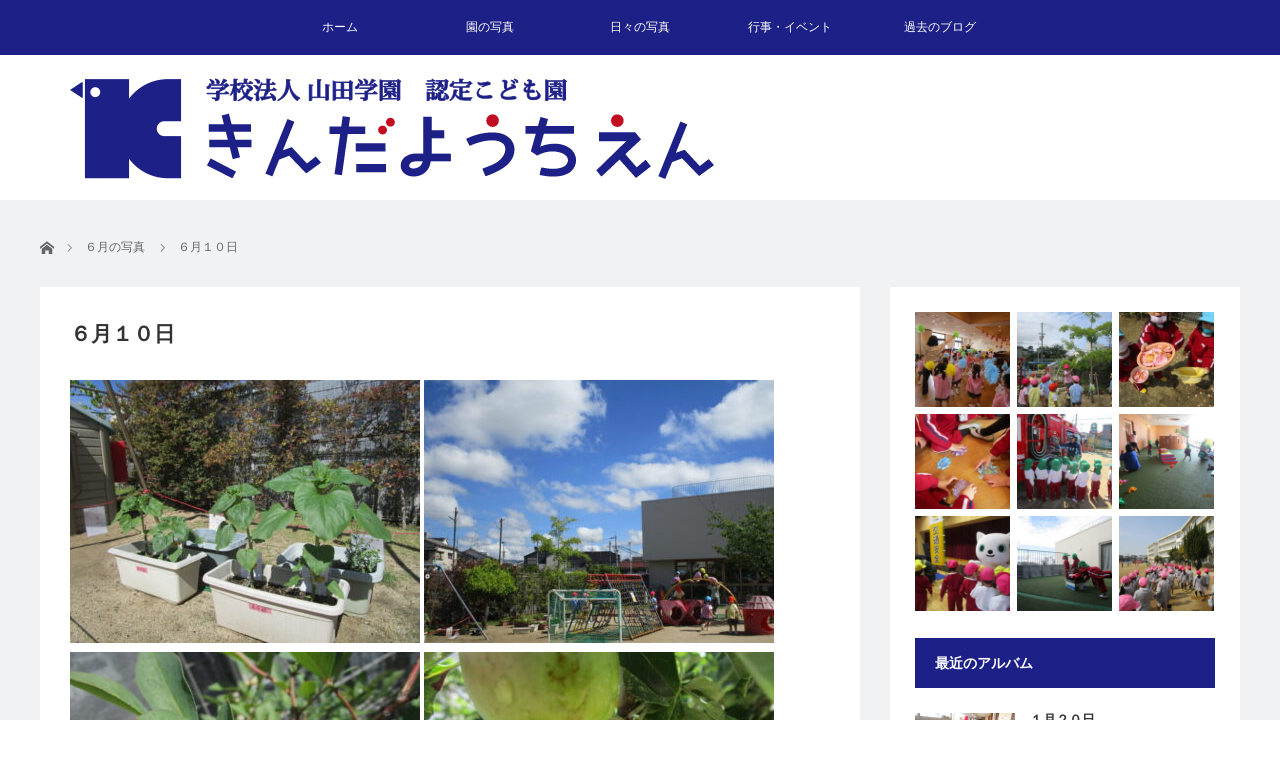

--- FILE ---
content_type: text/html; charset=UTF-8
request_url: https://album.kinda.ed.jp/101545.html
body_size: 13414
content:
<!DOCTYPE html>
<html class="pc" lang="ja">
<head>
<meta charset="UTF-8">
<!--[if IE]><meta http-equiv="X-UA-Compatible" content="IE=edge"><![endif]-->
<meta name="viewport" content="width=device-width">
<title>６月１０日 | 金田幼稚園アルバム</title>
<meta name="description" content="                                                        ...">
<link rel="pingback" href="https://album.kinda.ed.jp/xmlrpc.php">
<meta name='robots' content='max-image-preview:large' />
<link rel="alternate" type="application/rss+xml" title="金田幼稚園アルバム &raquo; フィード" href="https://album.kinda.ed.jp/feed" />
<link rel="alternate" type="application/rss+xml" title="金田幼稚園アルバム &raquo; コメントフィード" href="https://album.kinda.ed.jp/comments/feed" />
<script type="text/javascript">
/* <![CDATA[ */
window._wpemojiSettings = {"baseUrl":"https:\/\/s.w.org\/images\/core\/emoji\/15.0.3\/72x72\/","ext":".png","svgUrl":"https:\/\/s.w.org\/images\/core\/emoji\/15.0.3\/svg\/","svgExt":".svg","source":{"concatemoji":"https:\/\/album.kinda.ed.jp\/wp-includes\/js\/wp-emoji-release.min.js?ver=6.6.4"}};
/*! This file is auto-generated */
!function(i,n){var o,s,e;function c(e){try{var t={supportTests:e,timestamp:(new Date).valueOf()};sessionStorage.setItem(o,JSON.stringify(t))}catch(e){}}function p(e,t,n){e.clearRect(0,0,e.canvas.width,e.canvas.height),e.fillText(t,0,0);var t=new Uint32Array(e.getImageData(0,0,e.canvas.width,e.canvas.height).data),r=(e.clearRect(0,0,e.canvas.width,e.canvas.height),e.fillText(n,0,0),new Uint32Array(e.getImageData(0,0,e.canvas.width,e.canvas.height).data));return t.every(function(e,t){return e===r[t]})}function u(e,t,n){switch(t){case"flag":return n(e,"\ud83c\udff3\ufe0f\u200d\u26a7\ufe0f","\ud83c\udff3\ufe0f\u200b\u26a7\ufe0f")?!1:!n(e,"\ud83c\uddfa\ud83c\uddf3","\ud83c\uddfa\u200b\ud83c\uddf3")&&!n(e,"\ud83c\udff4\udb40\udc67\udb40\udc62\udb40\udc65\udb40\udc6e\udb40\udc67\udb40\udc7f","\ud83c\udff4\u200b\udb40\udc67\u200b\udb40\udc62\u200b\udb40\udc65\u200b\udb40\udc6e\u200b\udb40\udc67\u200b\udb40\udc7f");case"emoji":return!n(e,"\ud83d\udc26\u200d\u2b1b","\ud83d\udc26\u200b\u2b1b")}return!1}function f(e,t,n){var r="undefined"!=typeof WorkerGlobalScope&&self instanceof WorkerGlobalScope?new OffscreenCanvas(300,150):i.createElement("canvas"),a=r.getContext("2d",{willReadFrequently:!0}),o=(a.textBaseline="top",a.font="600 32px Arial",{});return e.forEach(function(e){o[e]=t(a,e,n)}),o}function t(e){var t=i.createElement("script");t.src=e,t.defer=!0,i.head.appendChild(t)}"undefined"!=typeof Promise&&(o="wpEmojiSettingsSupports",s=["flag","emoji"],n.supports={everything:!0,everythingExceptFlag:!0},e=new Promise(function(e){i.addEventListener("DOMContentLoaded",e,{once:!0})}),new Promise(function(t){var n=function(){try{var e=JSON.parse(sessionStorage.getItem(o));if("object"==typeof e&&"number"==typeof e.timestamp&&(new Date).valueOf()<e.timestamp+604800&&"object"==typeof e.supportTests)return e.supportTests}catch(e){}return null}();if(!n){if("undefined"!=typeof Worker&&"undefined"!=typeof OffscreenCanvas&&"undefined"!=typeof URL&&URL.createObjectURL&&"undefined"!=typeof Blob)try{var e="postMessage("+f.toString()+"("+[JSON.stringify(s),u.toString(),p.toString()].join(",")+"));",r=new Blob([e],{type:"text/javascript"}),a=new Worker(URL.createObjectURL(r),{name:"wpTestEmojiSupports"});return void(a.onmessage=function(e){c(n=e.data),a.terminate(),t(n)})}catch(e){}c(n=f(s,u,p))}t(n)}).then(function(e){for(var t in e)n.supports[t]=e[t],n.supports.everything=n.supports.everything&&n.supports[t],"flag"!==t&&(n.supports.everythingExceptFlag=n.supports.everythingExceptFlag&&n.supports[t]);n.supports.everythingExceptFlag=n.supports.everythingExceptFlag&&!n.supports.flag,n.DOMReady=!1,n.readyCallback=function(){n.DOMReady=!0}}).then(function(){return e}).then(function(){var e;n.supports.everything||(n.readyCallback(),(e=n.source||{}).concatemoji?t(e.concatemoji):e.wpemoji&&e.twemoji&&(t(e.twemoji),t(e.wpemoji)))}))}((window,document),window._wpemojiSettings);
/* ]]> */
</script>
<link rel='stylesheet' id='style-css' href='https://album.kinda.ed.jp/wp-content/themes/kinda/style.css?ver=99.9.9' type='text/css' media='screen' />
<style id='wp-emoji-styles-inline-css' type='text/css'>

	img.wp-smiley, img.emoji {
		display: inline !important;
		border: none !important;
		box-shadow: none !important;
		height: 1em !important;
		width: 1em !important;
		margin: 0 0.07em !important;
		vertical-align: -0.1em !important;
		background: none !important;
		padding: 0 !important;
	}
</style>
<link rel='stylesheet' id='wp-block-library-css' href='https://album.kinda.ed.jp/wp-includes/css/dist/block-library/style.min.css?ver=6.6.4' type='text/css' media='all' />
<style id='classic-theme-styles-inline-css' type='text/css'>
/*! This file is auto-generated */
.wp-block-button__link{color:#fff;background-color:#32373c;border-radius:9999px;box-shadow:none;text-decoration:none;padding:calc(.667em + 2px) calc(1.333em + 2px);font-size:1.125em}.wp-block-file__button{background:#32373c;color:#fff;text-decoration:none}
</style>
<style id='global-styles-inline-css' type='text/css'>
:root{--wp--preset--aspect-ratio--square: 1;--wp--preset--aspect-ratio--4-3: 4/3;--wp--preset--aspect-ratio--3-4: 3/4;--wp--preset--aspect-ratio--3-2: 3/2;--wp--preset--aspect-ratio--2-3: 2/3;--wp--preset--aspect-ratio--16-9: 16/9;--wp--preset--aspect-ratio--9-16: 9/16;--wp--preset--color--black: #000000;--wp--preset--color--cyan-bluish-gray: #abb8c3;--wp--preset--color--white: #ffffff;--wp--preset--color--pale-pink: #f78da7;--wp--preset--color--vivid-red: #cf2e2e;--wp--preset--color--luminous-vivid-orange: #ff6900;--wp--preset--color--luminous-vivid-amber: #fcb900;--wp--preset--color--light-green-cyan: #7bdcb5;--wp--preset--color--vivid-green-cyan: #00d084;--wp--preset--color--pale-cyan-blue: #8ed1fc;--wp--preset--color--vivid-cyan-blue: #0693e3;--wp--preset--color--vivid-purple: #9b51e0;--wp--preset--gradient--vivid-cyan-blue-to-vivid-purple: linear-gradient(135deg,rgba(6,147,227,1) 0%,rgb(155,81,224) 100%);--wp--preset--gradient--light-green-cyan-to-vivid-green-cyan: linear-gradient(135deg,rgb(122,220,180) 0%,rgb(0,208,130) 100%);--wp--preset--gradient--luminous-vivid-amber-to-luminous-vivid-orange: linear-gradient(135deg,rgba(252,185,0,1) 0%,rgba(255,105,0,1) 100%);--wp--preset--gradient--luminous-vivid-orange-to-vivid-red: linear-gradient(135deg,rgba(255,105,0,1) 0%,rgb(207,46,46) 100%);--wp--preset--gradient--very-light-gray-to-cyan-bluish-gray: linear-gradient(135deg,rgb(238,238,238) 0%,rgb(169,184,195) 100%);--wp--preset--gradient--cool-to-warm-spectrum: linear-gradient(135deg,rgb(74,234,220) 0%,rgb(151,120,209) 20%,rgb(207,42,186) 40%,rgb(238,44,130) 60%,rgb(251,105,98) 80%,rgb(254,248,76) 100%);--wp--preset--gradient--blush-light-purple: linear-gradient(135deg,rgb(255,206,236) 0%,rgb(152,150,240) 100%);--wp--preset--gradient--blush-bordeaux: linear-gradient(135deg,rgb(254,205,165) 0%,rgb(254,45,45) 50%,rgb(107,0,62) 100%);--wp--preset--gradient--luminous-dusk: linear-gradient(135deg,rgb(255,203,112) 0%,rgb(199,81,192) 50%,rgb(65,88,208) 100%);--wp--preset--gradient--pale-ocean: linear-gradient(135deg,rgb(255,245,203) 0%,rgb(182,227,212) 50%,rgb(51,167,181) 100%);--wp--preset--gradient--electric-grass: linear-gradient(135deg,rgb(202,248,128) 0%,rgb(113,206,126) 100%);--wp--preset--gradient--midnight: linear-gradient(135deg,rgb(2,3,129) 0%,rgb(40,116,252) 100%);--wp--preset--font-size--small: 13px;--wp--preset--font-size--medium: 20px;--wp--preset--font-size--large: 36px;--wp--preset--font-size--x-large: 42px;--wp--preset--spacing--20: 0.44rem;--wp--preset--spacing--30: 0.67rem;--wp--preset--spacing--40: 1rem;--wp--preset--spacing--50: 1.5rem;--wp--preset--spacing--60: 2.25rem;--wp--preset--spacing--70: 3.38rem;--wp--preset--spacing--80: 5.06rem;--wp--preset--shadow--natural: 6px 6px 9px rgba(0, 0, 0, 0.2);--wp--preset--shadow--deep: 12px 12px 50px rgba(0, 0, 0, 0.4);--wp--preset--shadow--sharp: 6px 6px 0px rgba(0, 0, 0, 0.2);--wp--preset--shadow--outlined: 6px 6px 0px -3px rgba(255, 255, 255, 1), 6px 6px rgba(0, 0, 0, 1);--wp--preset--shadow--crisp: 6px 6px 0px rgba(0, 0, 0, 1);}:where(.is-layout-flex){gap: 0.5em;}:where(.is-layout-grid){gap: 0.5em;}body .is-layout-flex{display: flex;}.is-layout-flex{flex-wrap: wrap;align-items: center;}.is-layout-flex > :is(*, div){margin: 0;}body .is-layout-grid{display: grid;}.is-layout-grid > :is(*, div){margin: 0;}:where(.wp-block-columns.is-layout-flex){gap: 2em;}:where(.wp-block-columns.is-layout-grid){gap: 2em;}:where(.wp-block-post-template.is-layout-flex){gap: 1.25em;}:where(.wp-block-post-template.is-layout-grid){gap: 1.25em;}.has-black-color{color: var(--wp--preset--color--black) !important;}.has-cyan-bluish-gray-color{color: var(--wp--preset--color--cyan-bluish-gray) !important;}.has-white-color{color: var(--wp--preset--color--white) !important;}.has-pale-pink-color{color: var(--wp--preset--color--pale-pink) !important;}.has-vivid-red-color{color: var(--wp--preset--color--vivid-red) !important;}.has-luminous-vivid-orange-color{color: var(--wp--preset--color--luminous-vivid-orange) !important;}.has-luminous-vivid-amber-color{color: var(--wp--preset--color--luminous-vivid-amber) !important;}.has-light-green-cyan-color{color: var(--wp--preset--color--light-green-cyan) !important;}.has-vivid-green-cyan-color{color: var(--wp--preset--color--vivid-green-cyan) !important;}.has-pale-cyan-blue-color{color: var(--wp--preset--color--pale-cyan-blue) !important;}.has-vivid-cyan-blue-color{color: var(--wp--preset--color--vivid-cyan-blue) !important;}.has-vivid-purple-color{color: var(--wp--preset--color--vivid-purple) !important;}.has-black-background-color{background-color: var(--wp--preset--color--black) !important;}.has-cyan-bluish-gray-background-color{background-color: var(--wp--preset--color--cyan-bluish-gray) !important;}.has-white-background-color{background-color: var(--wp--preset--color--white) !important;}.has-pale-pink-background-color{background-color: var(--wp--preset--color--pale-pink) !important;}.has-vivid-red-background-color{background-color: var(--wp--preset--color--vivid-red) !important;}.has-luminous-vivid-orange-background-color{background-color: var(--wp--preset--color--luminous-vivid-orange) !important;}.has-luminous-vivid-amber-background-color{background-color: var(--wp--preset--color--luminous-vivid-amber) !important;}.has-light-green-cyan-background-color{background-color: var(--wp--preset--color--light-green-cyan) !important;}.has-vivid-green-cyan-background-color{background-color: var(--wp--preset--color--vivid-green-cyan) !important;}.has-pale-cyan-blue-background-color{background-color: var(--wp--preset--color--pale-cyan-blue) !important;}.has-vivid-cyan-blue-background-color{background-color: var(--wp--preset--color--vivid-cyan-blue) !important;}.has-vivid-purple-background-color{background-color: var(--wp--preset--color--vivid-purple) !important;}.has-black-border-color{border-color: var(--wp--preset--color--black) !important;}.has-cyan-bluish-gray-border-color{border-color: var(--wp--preset--color--cyan-bluish-gray) !important;}.has-white-border-color{border-color: var(--wp--preset--color--white) !important;}.has-pale-pink-border-color{border-color: var(--wp--preset--color--pale-pink) !important;}.has-vivid-red-border-color{border-color: var(--wp--preset--color--vivid-red) !important;}.has-luminous-vivid-orange-border-color{border-color: var(--wp--preset--color--luminous-vivid-orange) !important;}.has-luminous-vivid-amber-border-color{border-color: var(--wp--preset--color--luminous-vivid-amber) !important;}.has-light-green-cyan-border-color{border-color: var(--wp--preset--color--light-green-cyan) !important;}.has-vivid-green-cyan-border-color{border-color: var(--wp--preset--color--vivid-green-cyan) !important;}.has-pale-cyan-blue-border-color{border-color: var(--wp--preset--color--pale-cyan-blue) !important;}.has-vivid-cyan-blue-border-color{border-color: var(--wp--preset--color--vivid-cyan-blue) !important;}.has-vivid-purple-border-color{border-color: var(--wp--preset--color--vivid-purple) !important;}.has-vivid-cyan-blue-to-vivid-purple-gradient-background{background: var(--wp--preset--gradient--vivid-cyan-blue-to-vivid-purple) !important;}.has-light-green-cyan-to-vivid-green-cyan-gradient-background{background: var(--wp--preset--gradient--light-green-cyan-to-vivid-green-cyan) !important;}.has-luminous-vivid-amber-to-luminous-vivid-orange-gradient-background{background: var(--wp--preset--gradient--luminous-vivid-amber-to-luminous-vivid-orange) !important;}.has-luminous-vivid-orange-to-vivid-red-gradient-background{background: var(--wp--preset--gradient--luminous-vivid-orange-to-vivid-red) !important;}.has-very-light-gray-to-cyan-bluish-gray-gradient-background{background: var(--wp--preset--gradient--very-light-gray-to-cyan-bluish-gray) !important;}.has-cool-to-warm-spectrum-gradient-background{background: var(--wp--preset--gradient--cool-to-warm-spectrum) !important;}.has-blush-light-purple-gradient-background{background: var(--wp--preset--gradient--blush-light-purple) !important;}.has-blush-bordeaux-gradient-background{background: var(--wp--preset--gradient--blush-bordeaux) !important;}.has-luminous-dusk-gradient-background{background: var(--wp--preset--gradient--luminous-dusk) !important;}.has-pale-ocean-gradient-background{background: var(--wp--preset--gradient--pale-ocean) !important;}.has-electric-grass-gradient-background{background: var(--wp--preset--gradient--electric-grass) !important;}.has-midnight-gradient-background{background: var(--wp--preset--gradient--midnight) !important;}.has-small-font-size{font-size: var(--wp--preset--font-size--small) !important;}.has-medium-font-size{font-size: var(--wp--preset--font-size--medium) !important;}.has-large-font-size{font-size: var(--wp--preset--font-size--large) !important;}.has-x-large-font-size{font-size: var(--wp--preset--font-size--x-large) !important;}
:where(.wp-block-post-template.is-layout-flex){gap: 1.25em;}:where(.wp-block-post-template.is-layout-grid){gap: 1.25em;}
:where(.wp-block-columns.is-layout-flex){gap: 2em;}:where(.wp-block-columns.is-layout-grid){gap: 2em;}
:root :where(.wp-block-pullquote){font-size: 1.5em;line-height: 1.6;}
</style>
<link rel='stylesheet' id='contact-form-7-css' href='https://album.kinda.ed.jp/wp-content/plugins/contact-form-7/includes/css/styles.css?ver=6.0.6' type='text/css' media='all' />
<link rel='stylesheet' id='parent-style-css' href='https://album.kinda.ed.jp/wp-content/themes/view/style.css?ver=6.6.4' type='text/css' media='all' />
<link rel='stylesheet' id='child-style-css' href='https://album.kinda.ed.jp/wp-content/themes/kinda/style.css?ver=6.6.4' type='text/css' media='all' />
<link rel='stylesheet' id='fancybox-css' href='https://album.kinda.ed.jp/wp-content/plugins/easy-fancybox/fancybox/1.5.4/jquery.fancybox.min.css?ver=6.6.4' type='text/css' media='screen' />
<script type="text/javascript" src="https://album.kinda.ed.jp/wp-includes/js/jquery/jquery.min.js?ver=3.7.1" id="jquery-core-js"></script>
<script type="text/javascript" src="https://album.kinda.ed.jp/wp-includes/js/jquery/jquery-migrate.min.js?ver=3.4.1" id="jquery-migrate-js"></script>
<link rel="https://api.w.org/" href="https://album.kinda.ed.jp/wp-json/" /><link rel="alternate" title="JSON" type="application/json" href="https://album.kinda.ed.jp/wp-json/wp/v2/posts/101545" /><link rel="canonical" href="https://album.kinda.ed.jp/101545.html" />
<link rel='shortlink' href='https://album.kinda.ed.jp/?p=101545' />
<link rel="alternate" title="oEmbed (JSON)" type="application/json+oembed" href="https://album.kinda.ed.jp/wp-json/oembed/1.0/embed?url=https%3A%2F%2Falbum.kinda.ed.jp%2F101545.html" />
<link rel="alternate" title="oEmbed (XML)" type="text/xml+oembed" href="https://album.kinda.ed.jp/wp-json/oembed/1.0/embed?url=https%3A%2F%2Falbum.kinda.ed.jp%2F101545.html&#038;format=xml" />

<link rel="stylesheet" href="https://album.kinda.ed.jp/wp-content/plugins/count-per-day/counter.css" type="text/css" />

<script src="https://album.kinda.ed.jp/wp-content/themes/view/js/jscript.js?ver=99.9.9"></script>
<script src="https://album.kinda.ed.jp/wp-content/themes/view/js/comment.js?ver=99.9.9"></script>
<script src="https://album.kinda.ed.jp/wp-content/themes/view/js/header_fix.js?ver=99.9.9"></script>


<link rel="stylesheet" href="https://album.kinda.ed.jp/wp-content/themes/view/responsive.css?ver=99.9.9">
<link rel="stylesheet" media="screen and (max-width:641px)" href="https://album.kinda.ed.jp/wp-content/themes/view/footer-bar/footer-bar.css?ver=99.9.9">

<link rel="stylesheet" href="https://album.kinda.ed.jp/wp-content/themes/view/japanese.css?ver=99.9.9">

<!--[if lt IE 9]>
<script src="https://album.kinda.ed.jp/wp-content/themes/view/js/html5.js?ver=99.9.9"></script>
<![endif]-->

<style type="text/css">

#logo { top:23px; left:30px; }

a:hover, #index_news ol .date, #news_archive .date, #post_list_type1 #post_list .image a:hover, #post_list_type2 #post_list .image a:hover, #image_meta li a:hover,
 .mobile #comment_header ul li a:hover, .mobile #comment_header ul li.comment_switch_active a, .mobile #comment_header ul li.comment_switch_active a:hover
  { color:#1D2087; }

.pc #global_menu li a:hover, .pc #global_menu > ul > li.active > a, .pc #global_menu ul ul a, #return_top a, #index_news .link:hover, #post_list_type1 #post_list li .title a:hover, #post_list_type2 #post_list li .title a:hover, .archive_headline,
 #post_date_headline, #related_post .headline, #comment_headline, #single_news_headline, .side_headline, #news_archive_headline,
  #wp-calendar td a:hover, #wp-calendar #prev a:hover, #wp-calendar #next a:hover, .widget_search #search-btn input:hover, .widget_search #searchsubmit:hover, .side_widget.google_search #searchsubmit:hover, .collapse_category_list li a:hover,
   #submit_comment:hover, #post_pagination a:hover, #post_pagination p, a.menu_button:hover
    { background-color:#1D2087; }
.collapse_category_list li a:hover{ border-color: #1D2087; }

.pc #global_menu{ background-color:#1D2087; }
.pc #global_menu > ul > li a{ background-color:#1D2087; color:#FFFFFF; }

#bread_crumb li.home a:hover:before, #bread_crumb li a:hover{ color:#1D2087; }

.mobile #global_menu li a:hover { background-color:#1D2087 !important; }
@media only screen and (max-width: 991px) {
.mobile #global_menu li a:hover { background-color:#333!important; }
}

#footer_social_link li:before{ color:#CCCCCC; }
#footer_bottom_menu li a{ color:#1D2087; border-color:#1D2087; }
#copyright, #copyright a{ color:#9E9E9E; }
#footer_bottom{ background-color:#F1F2F4; }

#comment_textarea textarea:focus, #guest_info input:focus
 { border-color:#1D2087; }

#load_post a:hover
 { background:#1D2087 url(https://album.kinda.ed.jp/wp-content/themes/view/img/common/arrow_bottom.png) no-repeat 210px 20px; }

.pc #global_menu ul ul a:hover, #return_top a:hover
 { background-color:#457694; }

#post_title { font-size:21px; }
.post_content { font-size:14px; }
.single-news #post_title { font-size:21px; }
.single-news .post_content { font-size:14px; }
.home #post_list_type1 #post_list li .title { font-size:12px; }
.archive #post_list_type2 #post_list li .title { font-size:12px; }



</style>



<style type="text/css"></style>
<!-- Jetpack Open Graph Tags -->
<meta property="og:type" content="article" />
<meta property="og:title" content="６月１０日" />
<meta property="og:url" content="https://album.kinda.ed.jp/101545.html" />
<meta property="og:description" content="       " />
<meta property="article:published_time" content="2024-06-10T09:30:05+00:00" />
<meta property="article:modified_time" content="2024-06-10T09:30:05+00:00" />
<meta property="og:site_name" content="金田幼稚園アルバム" />
<meta property="og:image" content="https://album.kinda.ed.jp/wp-content/uploads/2024/06/IMG_2964.jpg" />
<meta property="og:image:width" content="800" />
<meta property="og:image:height" content="600" />
<meta property="og:image:alt" content="" />
<meta property="og:locale" content="ja_JP" />
<meta name="twitter:text:title" content="６月１０日" />
<meta name="twitter:image" content="https://album.kinda.ed.jp/wp-content/uploads/2024/06/IMG_2964.jpg?w=640" />
<meta name="twitter:card" content="summary_large_image" />

<!-- End Jetpack Open Graph Tags -->
</head>
<body class="post-template-default single single-post postid-101545 single-format-standard">

 <!-- global menu -->
  <a href="#" class="menu_button"></a>
 <div id="global_menu" class="clearfix">
  <ul id="menu-menu" class="menu"><li id="menu-item-10" class="menu-item menu-item-type-custom menu-item-object-custom menu-item-home menu-item-10"><a href="https://album.kinda.ed.jp/">ホーム</a></li>
<li id="menu-item-116" class="menu-item menu-item-type-taxonomy menu-item-object-category menu-item-has-children menu-item-116"><a href="https://album.kinda.ed.jp/category/kinda">園の写真</a>
<ul class="sub-menu">
	<li id="menu-item-117" class="menu-item menu-item-type-taxonomy menu-item-object-category menu-item-117"><a href="https://album.kinda.ed.jp/category/kinda/ennai">園内</a></li>
	<li id="menu-item-118" class="menu-item menu-item-type-taxonomy menu-item-object-category menu-item-118"><a href="https://album.kinda.ed.jp/category/kinda/gaikan">外観</a></li>
</ul>
</li>
<li id="menu-item-245" class="menu-item menu-item-type-taxonomy menu-item-object-category current-post-ancestor menu-item-has-children menu-item-245"><a href="https://album.kinda.ed.jp/category/days">日々の写真</a>
<ul class="sub-menu">
	<li id="menu-item-981" class="menu-item menu-item-type-taxonomy menu-item-object-category menu-item-981"><a href="https://album.kinda.ed.jp/category/days/%ef%bc%94%e6%9c%88%e3%81%ae%e5%86%99%e7%9c%9f">４月の写真</a></li>
	<li id="menu-item-982" class="menu-item menu-item-type-taxonomy menu-item-object-category menu-item-982"><a href="https://album.kinda.ed.jp/category/days/%ef%bc%95%e6%9c%88%e3%81%ae%e5%86%99%e7%9c%9f">５月の写真</a></li>
	<li id="menu-item-983" class="menu-item menu-item-type-taxonomy menu-item-object-category current-post-ancestor current-menu-parent current-post-parent menu-item-983"><a href="https://album.kinda.ed.jp/category/days/%ef%bc%96%e6%9c%88%e3%81%ae%e5%86%99%e7%9c%9f">６月の写真</a></li>
	<li id="menu-item-984" class="menu-item menu-item-type-taxonomy menu-item-object-category menu-item-984"><a href="https://album.kinda.ed.jp/category/days/%ef%bc%97%e6%9c%88%e3%81%ae%e5%86%99%e7%9c%9f">７月の写真</a></li>
	<li id="menu-item-985" class="menu-item menu-item-type-taxonomy menu-item-object-category menu-item-985"><a href="https://album.kinda.ed.jp/category/days/%ef%bc%98%e6%9c%88%e3%81%ae%e5%86%99%e7%9c%9f">８月の写真</a></li>
	<li id="menu-item-986" class="menu-item menu-item-type-taxonomy menu-item-object-category menu-item-986"><a href="https://album.kinda.ed.jp/category/days/%ef%bc%99%e6%9c%88%e3%81%ae%e5%86%99%e7%9c%9f">９月の写真</a></li>
	<li id="menu-item-976" class="menu-item menu-item-type-taxonomy menu-item-object-category menu-item-976"><a href="https://album.kinda.ed.jp/category/days/%ef%bc%91%ef%bc%90%e6%9c%88%e3%81%ae%e5%86%99%e7%9c%9f">１０月の写真</a></li>
	<li id="menu-item-246" class="menu-item menu-item-type-taxonomy menu-item-object-category menu-item-246"><a href="https://album.kinda.ed.jp/category/days/11">１１月の写真</a></li>
	<li id="menu-item-977" class="menu-item menu-item-type-taxonomy menu-item-object-category menu-item-977"><a href="https://album.kinda.ed.jp/category/days/%ef%bc%91%ef%bc%92%e6%9c%88%e3%81%ae%e5%86%99%e7%9c%9f">１２月の写真</a></li>
	<li id="menu-item-978" class="menu-item menu-item-type-taxonomy menu-item-object-category menu-item-978"><a href="https://album.kinda.ed.jp/category/days/%ef%bc%91%e6%9c%88%e3%81%ae%e5%86%99%e7%9c%9f">１月の写真</a></li>
	<li id="menu-item-979" class="menu-item menu-item-type-taxonomy menu-item-object-category menu-item-979"><a href="https://album.kinda.ed.jp/category/days/%ef%bc%92%e6%9c%88%e3%81%ae%e5%86%99%e7%9c%9f">２月の写真</a></li>
	<li id="menu-item-980" class="menu-item menu-item-type-taxonomy menu-item-object-category menu-item-980"><a href="https://album.kinda.ed.jp/category/days/%ef%bc%93%e6%9c%88%e3%81%ae%e5%86%99%e7%9c%9f">３月の写真</a></li>
</ul>
</li>
<li id="menu-item-9" class="menu-item menu-item-type-taxonomy menu-item-object-category menu-item-has-children menu-item-9"><a href="https://album.kinda.ed.jp/category/events">行事・イベント</a>
<ul class="sub-menu">
	<li id="menu-item-195" class="menu-item menu-item-type-taxonomy menu-item-object-category menu-item-195"><a href="https://album.kinda.ed.jp/category/events/excursion">遠足</a></li>
	<li id="menu-item-196" class="menu-item menu-item-type-taxonomy menu-item-object-category menu-item-196"><a href="https://album.kinda.ed.jp/category/events/ennai-events">園内行事</a></li>
</ul>
</li>
<li id="menu-item-987" class="menu-item menu-item-type-custom menu-item-object-custom menu-item-987"><a href="https://www.kinda.ed.jp/old/blog">過去のブログ</a></li>
</ul> </div>
 
 <div id="header">
  <div id="header_inner">

   <!-- logo -->
   <div id='logo_image'>
<h1 id="logo"><a href=" https://album.kinda.ed.jp/" title="金田幼稚園アルバム" data-label="金田幼稚園アルバム"><img src="https://album.kinda.ed.jp/wp-content/uploads/tcd-w/logo.png?1769129862" alt="金田幼稚園アルバム" title="金田幼稚園アルバム" /></a></h1>
</div>

   <!-- banner1 -->
            <div style="clear:both"></div>

  </div><!-- END #header_inner -->
 </div><!-- END #header -->

 <div id="contents">
  <div id="contents_inner" class="clearfix">

  <!-- bread crumb -->
    
<ul id="bread_crumb" class="clearfix">
 <li itemscope="itemscope" itemtype="http://data-vocabulary.org/Breadcrumb" class="home"><a itemprop="url"  href="https://album.kinda.ed.jp/"><span>ホーム</span></a></li>

 <li itemscope="itemscope" itemtype="http://data-vocabulary.org/Breadcrumb">
    <a itemprop="url" href="https://album.kinda.ed.jp/category/days/%ef%bc%96%e6%9c%88%e3%81%ae%e5%86%99%e7%9c%9f"><span itemprop="title">６月の写真</span></a>
     </li>
 <li class="last">６月１０日</li>

</ul>
  
<div id="main_col">

 
 <div id="article">

  
    <h2 id="post_title">６月１０日</h2>
  
  
  <div class="post_content clearfix">
       <p><img fetchpriority="high" decoding="async" class="alignnone size-medium wp-image-101546" src="https://album.kinda.ed.jp/wp-content/uploads/2024/06/IMG_2898-350x263.jpg" alt="" width="350" height="263" srcset="https://album.kinda.ed.jp/wp-content/uploads/2024/06/IMG_2898-350x263.jpg 350w, https://album.kinda.ed.jp/wp-content/uploads/2024/06/IMG_2898-750x563.jpg 750w, https://album.kinda.ed.jp/wp-content/uploads/2024/06/IMG_2898-768x576.jpg 768w, https://album.kinda.ed.jp/wp-content/uploads/2024/06/IMG_2898.jpg 800w" sizes="(max-width: 350px) 100vw, 350px" /> <img decoding="async" class="alignnone size-medium wp-image-101547" src="https://album.kinda.ed.jp/wp-content/uploads/2024/06/IMG_2899-350x263.jpg" alt="" width="350" height="263" srcset="https://album.kinda.ed.jp/wp-content/uploads/2024/06/IMG_2899-350x263.jpg 350w, https://album.kinda.ed.jp/wp-content/uploads/2024/06/IMG_2899-750x563.jpg 750w, https://album.kinda.ed.jp/wp-content/uploads/2024/06/IMG_2899-768x576.jpg 768w, https://album.kinda.ed.jp/wp-content/uploads/2024/06/IMG_2899.jpg 800w" sizes="(max-width: 350px) 100vw, 350px" /> <img decoding="async" class="alignnone size-medium wp-image-101548" src="https://album.kinda.ed.jp/wp-content/uploads/2024/06/IMG_2900-350x263.jpg" alt="" width="350" height="263" srcset="https://album.kinda.ed.jp/wp-content/uploads/2024/06/IMG_2900-350x263.jpg 350w, https://album.kinda.ed.jp/wp-content/uploads/2024/06/IMG_2900-750x563.jpg 750w, https://album.kinda.ed.jp/wp-content/uploads/2024/06/IMG_2900-768x576.jpg 768w, https://album.kinda.ed.jp/wp-content/uploads/2024/06/IMG_2900.jpg 800w" sizes="(max-width: 350px) 100vw, 350px" /> <img loading="lazy" decoding="async" class="alignnone size-medium wp-image-101549" src="https://album.kinda.ed.jp/wp-content/uploads/2024/06/IMG_2901-350x263.jpg" alt="" width="350" height="263" srcset="https://album.kinda.ed.jp/wp-content/uploads/2024/06/IMG_2901-350x263.jpg 350w, https://album.kinda.ed.jp/wp-content/uploads/2024/06/IMG_2901-750x563.jpg 750w, https://album.kinda.ed.jp/wp-content/uploads/2024/06/IMG_2901-768x576.jpg 768w, https://album.kinda.ed.jp/wp-content/uploads/2024/06/IMG_2901.jpg 800w" sizes="(max-width: 350px) 100vw, 350px" /> <img loading="lazy" decoding="async" class="alignnone size-medium wp-image-101550" src="https://album.kinda.ed.jp/wp-content/uploads/2024/06/IMG_2902-350x263.jpg" alt="" width="350" height="263" srcset="https://album.kinda.ed.jp/wp-content/uploads/2024/06/IMG_2902-350x263.jpg 350w, https://album.kinda.ed.jp/wp-content/uploads/2024/06/IMG_2902-750x563.jpg 750w, https://album.kinda.ed.jp/wp-content/uploads/2024/06/IMG_2902-768x576.jpg 768w, https://album.kinda.ed.jp/wp-content/uploads/2024/06/IMG_2902.jpg 800w" sizes="(max-width: 350px) 100vw, 350px" /> <img loading="lazy" decoding="async" class="alignnone size-medium wp-image-101551" src="https://album.kinda.ed.jp/wp-content/uploads/2024/06/IMG_2903-350x263.jpg" alt="" width="350" height="263" srcset="https://album.kinda.ed.jp/wp-content/uploads/2024/06/IMG_2903-350x263.jpg 350w, https://album.kinda.ed.jp/wp-content/uploads/2024/06/IMG_2903-750x563.jpg 750w, https://album.kinda.ed.jp/wp-content/uploads/2024/06/IMG_2903-768x576.jpg 768w, https://album.kinda.ed.jp/wp-content/uploads/2024/06/IMG_2903.jpg 800w" sizes="(max-width: 350px) 100vw, 350px" /> <img loading="lazy" decoding="async" class="alignnone size-medium wp-image-101552" src="https://album.kinda.ed.jp/wp-content/uploads/2024/06/IMG_2904-350x263.jpg" alt="" width="350" height="263" srcset="https://album.kinda.ed.jp/wp-content/uploads/2024/06/IMG_2904-350x263.jpg 350w, https://album.kinda.ed.jp/wp-content/uploads/2024/06/IMG_2904-750x563.jpg 750w, https://album.kinda.ed.jp/wp-content/uploads/2024/06/IMG_2904-768x576.jpg 768w, https://album.kinda.ed.jp/wp-content/uploads/2024/06/IMG_2904.jpg 800w" sizes="(max-width: 350px) 100vw, 350px" /> <img loading="lazy" decoding="async" class="alignnone size-medium wp-image-101553" src="https://album.kinda.ed.jp/wp-content/uploads/2024/06/IMG_2906-350x263.jpg" alt="" width="350" height="263" srcset="https://album.kinda.ed.jp/wp-content/uploads/2024/06/IMG_2906-350x263.jpg 350w, https://album.kinda.ed.jp/wp-content/uploads/2024/06/IMG_2906-750x563.jpg 750w, https://album.kinda.ed.jp/wp-content/uploads/2024/06/IMG_2906-768x576.jpg 768w, https://album.kinda.ed.jp/wp-content/uploads/2024/06/IMG_2906.jpg 800w" sizes="(max-width: 350px) 100vw, 350px" /> <img loading="lazy" decoding="async" class="alignnone size-medium wp-image-101554" src="https://album.kinda.ed.jp/wp-content/uploads/2024/06/IMG_2907-350x263.jpg" alt="" width="350" height="263" srcset="https://album.kinda.ed.jp/wp-content/uploads/2024/06/IMG_2907-350x263.jpg 350w, https://album.kinda.ed.jp/wp-content/uploads/2024/06/IMG_2907-750x563.jpg 750w, https://album.kinda.ed.jp/wp-content/uploads/2024/06/IMG_2907-768x576.jpg 768w, https://album.kinda.ed.jp/wp-content/uploads/2024/06/IMG_2907.jpg 800w" sizes="(max-width: 350px) 100vw, 350px" /> <img loading="lazy" decoding="async" class="alignnone size-medium wp-image-101555" src="https://album.kinda.ed.jp/wp-content/uploads/2024/06/IMG_2908-350x263.jpg" alt="" width="350" height="263" srcset="https://album.kinda.ed.jp/wp-content/uploads/2024/06/IMG_2908-350x263.jpg 350w, https://album.kinda.ed.jp/wp-content/uploads/2024/06/IMG_2908-750x563.jpg 750w, https://album.kinda.ed.jp/wp-content/uploads/2024/06/IMG_2908-768x576.jpg 768w, https://album.kinda.ed.jp/wp-content/uploads/2024/06/IMG_2908.jpg 800w" sizes="(max-width: 350px) 100vw, 350px" /> <img loading="lazy" decoding="async" class="alignnone size-medium wp-image-101556" src="https://album.kinda.ed.jp/wp-content/uploads/2024/06/IMG_2911-350x263.jpg" alt="" width="350" height="263" srcset="https://album.kinda.ed.jp/wp-content/uploads/2024/06/IMG_2911-350x263.jpg 350w, https://album.kinda.ed.jp/wp-content/uploads/2024/06/IMG_2911-750x563.jpg 750w, https://album.kinda.ed.jp/wp-content/uploads/2024/06/IMG_2911-768x576.jpg 768w, https://album.kinda.ed.jp/wp-content/uploads/2024/06/IMG_2911.jpg 800w" sizes="(max-width: 350px) 100vw, 350px" /> <img loading="lazy" decoding="async" class="alignnone size-medium wp-image-101557" src="https://album.kinda.ed.jp/wp-content/uploads/2024/06/IMG_2912-350x263.jpg" alt="" width="350" height="263" srcset="https://album.kinda.ed.jp/wp-content/uploads/2024/06/IMG_2912-350x263.jpg 350w, https://album.kinda.ed.jp/wp-content/uploads/2024/06/IMG_2912-750x563.jpg 750w, https://album.kinda.ed.jp/wp-content/uploads/2024/06/IMG_2912-768x576.jpg 768w, https://album.kinda.ed.jp/wp-content/uploads/2024/06/IMG_2912.jpg 800w" sizes="(max-width: 350px) 100vw, 350px" /> <img loading="lazy" decoding="async" class="alignnone size-medium wp-image-101558" src="https://album.kinda.ed.jp/wp-content/uploads/2024/06/IMG_2913-350x263.jpg" alt="" width="350" height="263" srcset="https://album.kinda.ed.jp/wp-content/uploads/2024/06/IMG_2913-350x263.jpg 350w, https://album.kinda.ed.jp/wp-content/uploads/2024/06/IMG_2913-750x563.jpg 750w, https://album.kinda.ed.jp/wp-content/uploads/2024/06/IMG_2913-768x576.jpg 768w, https://album.kinda.ed.jp/wp-content/uploads/2024/06/IMG_2913.jpg 800w" sizes="(max-width: 350px) 100vw, 350px" /> <img loading="lazy" decoding="async" class="alignnone size-medium wp-image-101559" src="https://album.kinda.ed.jp/wp-content/uploads/2024/06/IMG_2914-350x263.jpg" alt="" width="350" height="263" srcset="https://album.kinda.ed.jp/wp-content/uploads/2024/06/IMG_2914-350x263.jpg 350w, https://album.kinda.ed.jp/wp-content/uploads/2024/06/IMG_2914-750x563.jpg 750w, https://album.kinda.ed.jp/wp-content/uploads/2024/06/IMG_2914-768x576.jpg 768w, https://album.kinda.ed.jp/wp-content/uploads/2024/06/IMG_2914.jpg 800w" sizes="(max-width: 350px) 100vw, 350px" /> <img loading="lazy" decoding="async" class="alignnone size-medium wp-image-101560" src="https://album.kinda.ed.jp/wp-content/uploads/2024/06/IMG_2915-350x263.jpg" alt="" width="350" height="263" srcset="https://album.kinda.ed.jp/wp-content/uploads/2024/06/IMG_2915-350x263.jpg 350w, https://album.kinda.ed.jp/wp-content/uploads/2024/06/IMG_2915-750x563.jpg 750w, https://album.kinda.ed.jp/wp-content/uploads/2024/06/IMG_2915-768x576.jpg 768w, https://album.kinda.ed.jp/wp-content/uploads/2024/06/IMG_2915.jpg 800w" sizes="(max-width: 350px) 100vw, 350px" /> <img loading="lazy" decoding="async" class="alignnone size-medium wp-image-101561" src="https://album.kinda.ed.jp/wp-content/uploads/2024/06/IMG_2916-350x263.jpg" alt="" width="350" height="263" srcset="https://album.kinda.ed.jp/wp-content/uploads/2024/06/IMG_2916-350x263.jpg 350w, https://album.kinda.ed.jp/wp-content/uploads/2024/06/IMG_2916-750x563.jpg 750w, https://album.kinda.ed.jp/wp-content/uploads/2024/06/IMG_2916-768x576.jpg 768w, https://album.kinda.ed.jp/wp-content/uploads/2024/06/IMG_2916.jpg 800w" sizes="(max-width: 350px) 100vw, 350px" />  <img loading="lazy" decoding="async" class="alignnone size-medium wp-image-101563" src="https://album.kinda.ed.jp/wp-content/uploads/2024/06/IMG_2918-350x263.jpg" alt="" width="350" height="263" srcset="https://album.kinda.ed.jp/wp-content/uploads/2024/06/IMG_2918-350x263.jpg 350w, https://album.kinda.ed.jp/wp-content/uploads/2024/06/IMG_2918-750x563.jpg 750w, https://album.kinda.ed.jp/wp-content/uploads/2024/06/IMG_2918-768x576.jpg 768w, https://album.kinda.ed.jp/wp-content/uploads/2024/06/IMG_2918.jpg 800w" sizes="(max-width: 350px) 100vw, 350px" /> <img loading="lazy" decoding="async" class="alignnone size-medium wp-image-101564" src="https://album.kinda.ed.jp/wp-content/uploads/2024/06/IMG_2919-350x263.jpg" alt="" width="350" height="263" srcset="https://album.kinda.ed.jp/wp-content/uploads/2024/06/IMG_2919-350x263.jpg 350w, https://album.kinda.ed.jp/wp-content/uploads/2024/06/IMG_2919-750x563.jpg 750w, https://album.kinda.ed.jp/wp-content/uploads/2024/06/IMG_2919-768x576.jpg 768w, https://album.kinda.ed.jp/wp-content/uploads/2024/06/IMG_2919.jpg 800w" sizes="(max-width: 350px) 100vw, 350px" /> <img loading="lazy" decoding="async" class="alignnone size-medium wp-image-101565" src="https://album.kinda.ed.jp/wp-content/uploads/2024/06/IMG_2923-350x263.jpg" alt="" width="350" height="263" srcset="https://album.kinda.ed.jp/wp-content/uploads/2024/06/IMG_2923-350x263.jpg 350w, https://album.kinda.ed.jp/wp-content/uploads/2024/06/IMG_2923-750x563.jpg 750w, https://album.kinda.ed.jp/wp-content/uploads/2024/06/IMG_2923-768x576.jpg 768w, https://album.kinda.ed.jp/wp-content/uploads/2024/06/IMG_2923.jpg 800w" sizes="(max-width: 350px) 100vw, 350px" />  <img loading="lazy" decoding="async" class="alignnone size-medium wp-image-101567" src="https://album.kinda.ed.jp/wp-content/uploads/2024/06/IMG_2925-350x263.jpg" alt="" width="350" height="263" srcset="https://album.kinda.ed.jp/wp-content/uploads/2024/06/IMG_2925-350x263.jpg 350w, https://album.kinda.ed.jp/wp-content/uploads/2024/06/IMG_2925-750x563.jpg 750w, https://album.kinda.ed.jp/wp-content/uploads/2024/06/IMG_2925-768x576.jpg 768w, https://album.kinda.ed.jp/wp-content/uploads/2024/06/IMG_2925.jpg 800w" sizes="(max-width: 350px) 100vw, 350px" /> <img loading="lazy" decoding="async" class="alignnone size-medium wp-image-101568" src="https://album.kinda.ed.jp/wp-content/uploads/2024/06/IMG_2926-350x263.jpg" alt="" width="350" height="263" srcset="https://album.kinda.ed.jp/wp-content/uploads/2024/06/IMG_2926-350x263.jpg 350w, https://album.kinda.ed.jp/wp-content/uploads/2024/06/IMG_2926-750x563.jpg 750w, https://album.kinda.ed.jp/wp-content/uploads/2024/06/IMG_2926-768x576.jpg 768w, https://album.kinda.ed.jp/wp-content/uploads/2024/06/IMG_2926.jpg 800w" sizes="(max-width: 350px) 100vw, 350px" /> <img loading="lazy" decoding="async" class="alignnone size-medium wp-image-101569" src="https://album.kinda.ed.jp/wp-content/uploads/2024/06/IMG_2927-350x263.jpg" alt="" width="350" height="263" srcset="https://album.kinda.ed.jp/wp-content/uploads/2024/06/IMG_2927-350x263.jpg 350w, https://album.kinda.ed.jp/wp-content/uploads/2024/06/IMG_2927-750x563.jpg 750w, https://album.kinda.ed.jp/wp-content/uploads/2024/06/IMG_2927-768x576.jpg 768w, https://album.kinda.ed.jp/wp-content/uploads/2024/06/IMG_2927.jpg 800w" sizes="(max-width: 350px) 100vw, 350px" /> <img loading="lazy" decoding="async" class="alignnone size-medium wp-image-101570" src="https://album.kinda.ed.jp/wp-content/uploads/2024/06/IMG_2928-350x263.jpg" alt="" width="350" height="263" srcset="https://album.kinda.ed.jp/wp-content/uploads/2024/06/IMG_2928-350x263.jpg 350w, https://album.kinda.ed.jp/wp-content/uploads/2024/06/IMG_2928-750x563.jpg 750w, https://album.kinda.ed.jp/wp-content/uploads/2024/06/IMG_2928-768x576.jpg 768w, https://album.kinda.ed.jp/wp-content/uploads/2024/06/IMG_2928.jpg 800w" sizes="(max-width: 350px) 100vw, 350px" /> <img loading="lazy" decoding="async" class="alignnone size-medium wp-image-101571" src="https://album.kinda.ed.jp/wp-content/uploads/2024/06/IMG_2929-350x263.jpg" alt="" width="350" height="263" srcset="https://album.kinda.ed.jp/wp-content/uploads/2024/06/IMG_2929-350x263.jpg 350w, https://album.kinda.ed.jp/wp-content/uploads/2024/06/IMG_2929-750x563.jpg 750w, https://album.kinda.ed.jp/wp-content/uploads/2024/06/IMG_2929-768x576.jpg 768w, https://album.kinda.ed.jp/wp-content/uploads/2024/06/IMG_2929.jpg 800w" sizes="(max-width: 350px) 100vw, 350px" /> <img loading="lazy" decoding="async" class="alignnone size-medium wp-image-101572" src="https://album.kinda.ed.jp/wp-content/uploads/2024/06/IMG_2930-350x263.jpg" alt="" width="350" height="263" srcset="https://album.kinda.ed.jp/wp-content/uploads/2024/06/IMG_2930-350x263.jpg 350w, https://album.kinda.ed.jp/wp-content/uploads/2024/06/IMG_2930-750x563.jpg 750w, https://album.kinda.ed.jp/wp-content/uploads/2024/06/IMG_2930-768x576.jpg 768w, https://album.kinda.ed.jp/wp-content/uploads/2024/06/IMG_2930.jpg 800w" sizes="(max-width: 350px) 100vw, 350px" /> <img loading="lazy" decoding="async" class="alignnone size-medium wp-image-101573" src="https://album.kinda.ed.jp/wp-content/uploads/2024/06/IMG_2931-350x263.jpg" alt="" width="350" height="263" srcset="https://album.kinda.ed.jp/wp-content/uploads/2024/06/IMG_2931-350x263.jpg 350w, https://album.kinda.ed.jp/wp-content/uploads/2024/06/IMG_2931-750x563.jpg 750w, https://album.kinda.ed.jp/wp-content/uploads/2024/06/IMG_2931-768x576.jpg 768w, https://album.kinda.ed.jp/wp-content/uploads/2024/06/IMG_2931.jpg 800w" sizes="(max-width: 350px) 100vw, 350px" /> <img loading="lazy" decoding="async" class="alignnone size-medium wp-image-101574" src="https://album.kinda.ed.jp/wp-content/uploads/2024/06/IMG_2932-350x263.jpg" alt="" width="350" height="263" srcset="https://album.kinda.ed.jp/wp-content/uploads/2024/06/IMG_2932-350x263.jpg 350w, https://album.kinda.ed.jp/wp-content/uploads/2024/06/IMG_2932-750x563.jpg 750w, https://album.kinda.ed.jp/wp-content/uploads/2024/06/IMG_2932-768x576.jpg 768w, https://album.kinda.ed.jp/wp-content/uploads/2024/06/IMG_2932.jpg 800w" sizes="(max-width: 350px) 100vw, 350px" /> <img loading="lazy" decoding="async" class="alignnone size-medium wp-image-101575" src="https://album.kinda.ed.jp/wp-content/uploads/2024/06/IMG_2934-350x263.jpg" alt="" width="350" height="263" srcset="https://album.kinda.ed.jp/wp-content/uploads/2024/06/IMG_2934-350x263.jpg 350w, https://album.kinda.ed.jp/wp-content/uploads/2024/06/IMG_2934-750x563.jpg 750w, https://album.kinda.ed.jp/wp-content/uploads/2024/06/IMG_2934-768x576.jpg 768w, https://album.kinda.ed.jp/wp-content/uploads/2024/06/IMG_2934.jpg 800w" sizes="(max-width: 350px) 100vw, 350px" /> <img loading="lazy" decoding="async" class="alignnone size-medium wp-image-101576" src="https://album.kinda.ed.jp/wp-content/uploads/2024/06/IMG_2935-263x350.jpg" alt="" width="263" height="350" srcset="https://album.kinda.ed.jp/wp-content/uploads/2024/06/IMG_2935-263x350.jpg 263w, https://album.kinda.ed.jp/wp-content/uploads/2024/06/IMG_2935-563x750.jpg 563w, https://album.kinda.ed.jp/wp-content/uploads/2024/06/IMG_2935.jpg 600w" sizes="(max-width: 263px) 100vw, 263px" />  <img loading="lazy" decoding="async" class="alignnone size-medium wp-image-101578" src="https://album.kinda.ed.jp/wp-content/uploads/2024/06/IMG_2937-350x263.jpg" alt="" width="350" height="263" srcset="https://album.kinda.ed.jp/wp-content/uploads/2024/06/IMG_2937-350x263.jpg 350w, https://album.kinda.ed.jp/wp-content/uploads/2024/06/IMG_2937-750x563.jpg 750w, https://album.kinda.ed.jp/wp-content/uploads/2024/06/IMG_2937-768x576.jpg 768w, https://album.kinda.ed.jp/wp-content/uploads/2024/06/IMG_2937.jpg 800w" sizes="(max-width: 350px) 100vw, 350px" /> <img loading="lazy" decoding="async" class="alignnone size-medium wp-image-101579" src="https://album.kinda.ed.jp/wp-content/uploads/2024/06/IMG_2939-350x263.jpg" alt="" width="350" height="263" srcset="https://album.kinda.ed.jp/wp-content/uploads/2024/06/IMG_2939-350x263.jpg 350w, https://album.kinda.ed.jp/wp-content/uploads/2024/06/IMG_2939-750x563.jpg 750w, https://album.kinda.ed.jp/wp-content/uploads/2024/06/IMG_2939-768x576.jpg 768w, https://album.kinda.ed.jp/wp-content/uploads/2024/06/IMG_2939.jpg 800w" sizes="(max-width: 350px) 100vw, 350px" /> <img loading="lazy" decoding="async" class="alignnone size-medium wp-image-101580" src="https://album.kinda.ed.jp/wp-content/uploads/2024/06/IMG_2940-350x263.jpg" alt="" width="350" height="263" srcset="https://album.kinda.ed.jp/wp-content/uploads/2024/06/IMG_2940-350x263.jpg 350w, https://album.kinda.ed.jp/wp-content/uploads/2024/06/IMG_2940-750x563.jpg 750w, https://album.kinda.ed.jp/wp-content/uploads/2024/06/IMG_2940-768x576.jpg 768w, https://album.kinda.ed.jp/wp-content/uploads/2024/06/IMG_2940.jpg 800w" sizes="(max-width: 350px) 100vw, 350px" /> <img loading="lazy" decoding="async" class="alignnone size-medium wp-image-101581" src="https://album.kinda.ed.jp/wp-content/uploads/2024/06/IMG_2941-350x263.jpg" alt="" width="350" height="263" srcset="https://album.kinda.ed.jp/wp-content/uploads/2024/06/IMG_2941-350x263.jpg 350w, https://album.kinda.ed.jp/wp-content/uploads/2024/06/IMG_2941-750x563.jpg 750w, https://album.kinda.ed.jp/wp-content/uploads/2024/06/IMG_2941-768x576.jpg 768w, https://album.kinda.ed.jp/wp-content/uploads/2024/06/IMG_2941.jpg 800w" sizes="(max-width: 350px) 100vw, 350px" /> <img loading="lazy" decoding="async" class="alignnone size-medium wp-image-101582" src="https://album.kinda.ed.jp/wp-content/uploads/2024/06/IMG_2942-350x263.jpg" alt="" width="350" height="263" srcset="https://album.kinda.ed.jp/wp-content/uploads/2024/06/IMG_2942-350x263.jpg 350w, https://album.kinda.ed.jp/wp-content/uploads/2024/06/IMG_2942-750x563.jpg 750w, https://album.kinda.ed.jp/wp-content/uploads/2024/06/IMG_2942-768x576.jpg 768w, https://album.kinda.ed.jp/wp-content/uploads/2024/06/IMG_2942.jpg 800w" sizes="(max-width: 350px) 100vw, 350px" /> <img loading="lazy" decoding="async" class="alignnone size-medium wp-image-101583" src="https://album.kinda.ed.jp/wp-content/uploads/2024/06/IMG_2944-350x263.jpg" alt="" width="350" height="263" srcset="https://album.kinda.ed.jp/wp-content/uploads/2024/06/IMG_2944-350x263.jpg 350w, https://album.kinda.ed.jp/wp-content/uploads/2024/06/IMG_2944-750x563.jpg 750w, https://album.kinda.ed.jp/wp-content/uploads/2024/06/IMG_2944-768x576.jpg 768w, https://album.kinda.ed.jp/wp-content/uploads/2024/06/IMG_2944.jpg 800w" sizes="(max-width: 350px) 100vw, 350px" /> <img loading="lazy" decoding="async" class="alignnone size-medium wp-image-101584" src="https://album.kinda.ed.jp/wp-content/uploads/2024/06/IMG_2945-350x263.jpg" alt="" width="350" height="263" srcset="https://album.kinda.ed.jp/wp-content/uploads/2024/06/IMG_2945-350x263.jpg 350w, https://album.kinda.ed.jp/wp-content/uploads/2024/06/IMG_2945-750x563.jpg 750w, https://album.kinda.ed.jp/wp-content/uploads/2024/06/IMG_2945-768x576.jpg 768w, https://album.kinda.ed.jp/wp-content/uploads/2024/06/IMG_2945.jpg 800w" sizes="(max-width: 350px) 100vw, 350px" /> <img loading="lazy" decoding="async" class="alignnone size-medium wp-image-101585" src="https://album.kinda.ed.jp/wp-content/uploads/2024/06/IMG_2946-350x263.jpg" alt="" width="350" height="263" srcset="https://album.kinda.ed.jp/wp-content/uploads/2024/06/IMG_2946-350x263.jpg 350w, https://album.kinda.ed.jp/wp-content/uploads/2024/06/IMG_2946-750x563.jpg 750w, https://album.kinda.ed.jp/wp-content/uploads/2024/06/IMG_2946-768x576.jpg 768w, https://album.kinda.ed.jp/wp-content/uploads/2024/06/IMG_2946.jpg 800w" sizes="(max-width: 350px) 100vw, 350px" />  <img loading="lazy" decoding="async" class="alignnone size-medium wp-image-101587" src="https://album.kinda.ed.jp/wp-content/uploads/2024/06/IMG_2949-350x263.jpg" alt="" width="350" height="263" srcset="https://album.kinda.ed.jp/wp-content/uploads/2024/06/IMG_2949-350x263.jpg 350w, https://album.kinda.ed.jp/wp-content/uploads/2024/06/IMG_2949-750x563.jpg 750w, https://album.kinda.ed.jp/wp-content/uploads/2024/06/IMG_2949-768x576.jpg 768w, https://album.kinda.ed.jp/wp-content/uploads/2024/06/IMG_2949.jpg 800w" sizes="(max-width: 350px) 100vw, 350px" /> <img loading="lazy" decoding="async" class="alignnone size-medium wp-image-101588" src="https://album.kinda.ed.jp/wp-content/uploads/2024/06/IMG_2950-350x263.jpg" alt="" width="350" height="263" srcset="https://album.kinda.ed.jp/wp-content/uploads/2024/06/IMG_2950-350x263.jpg 350w, https://album.kinda.ed.jp/wp-content/uploads/2024/06/IMG_2950-750x563.jpg 750w, https://album.kinda.ed.jp/wp-content/uploads/2024/06/IMG_2950-768x576.jpg 768w, https://album.kinda.ed.jp/wp-content/uploads/2024/06/IMG_2950.jpg 800w" sizes="(max-width: 350px) 100vw, 350px" /> <img loading="lazy" decoding="async" class="alignnone size-medium wp-image-101589" src="https://album.kinda.ed.jp/wp-content/uploads/2024/06/IMG_2951-350x263.jpg" alt="" width="350" height="263" srcset="https://album.kinda.ed.jp/wp-content/uploads/2024/06/IMG_2951-350x263.jpg 350w, https://album.kinda.ed.jp/wp-content/uploads/2024/06/IMG_2951-750x563.jpg 750w, https://album.kinda.ed.jp/wp-content/uploads/2024/06/IMG_2951-768x576.jpg 768w, https://album.kinda.ed.jp/wp-content/uploads/2024/06/IMG_2951.jpg 800w" sizes="(max-width: 350px) 100vw, 350px" /> <img loading="lazy" decoding="async" class="alignnone size-medium wp-image-101590" src="https://album.kinda.ed.jp/wp-content/uploads/2024/06/IMG_2952-350x263.jpg" alt="" width="350" height="263" srcset="https://album.kinda.ed.jp/wp-content/uploads/2024/06/IMG_2952-350x263.jpg 350w, https://album.kinda.ed.jp/wp-content/uploads/2024/06/IMG_2952-750x563.jpg 750w, https://album.kinda.ed.jp/wp-content/uploads/2024/06/IMG_2952-768x576.jpg 768w, https://album.kinda.ed.jp/wp-content/uploads/2024/06/IMG_2952.jpg 800w" sizes="(max-width: 350px) 100vw, 350px" /> <img loading="lazy" decoding="async" class="alignnone size-medium wp-image-101591" src="https://album.kinda.ed.jp/wp-content/uploads/2024/06/IMG_2954-350x263.jpg" alt="" width="350" height="263" srcset="https://album.kinda.ed.jp/wp-content/uploads/2024/06/IMG_2954-350x263.jpg 350w, https://album.kinda.ed.jp/wp-content/uploads/2024/06/IMG_2954-750x563.jpg 750w, https://album.kinda.ed.jp/wp-content/uploads/2024/06/IMG_2954-768x576.jpg 768w, https://album.kinda.ed.jp/wp-content/uploads/2024/06/IMG_2954.jpg 800w" sizes="(max-width: 350px) 100vw, 350px" /> <img loading="lazy" decoding="async" class="alignnone size-medium wp-image-101592" src="https://album.kinda.ed.jp/wp-content/uploads/2024/06/IMG_2955-350x263.jpg" alt="" width="350" height="263" srcset="https://album.kinda.ed.jp/wp-content/uploads/2024/06/IMG_2955-350x263.jpg 350w, https://album.kinda.ed.jp/wp-content/uploads/2024/06/IMG_2955-750x563.jpg 750w, https://album.kinda.ed.jp/wp-content/uploads/2024/06/IMG_2955-768x576.jpg 768w, https://album.kinda.ed.jp/wp-content/uploads/2024/06/IMG_2955.jpg 800w" sizes="(max-width: 350px) 100vw, 350px" /> <img loading="lazy" decoding="async" class="alignnone size-medium wp-image-101593" src="https://album.kinda.ed.jp/wp-content/uploads/2024/06/IMG_2956-350x263.jpg" alt="" width="350" height="263" srcset="https://album.kinda.ed.jp/wp-content/uploads/2024/06/IMG_2956-350x263.jpg 350w, https://album.kinda.ed.jp/wp-content/uploads/2024/06/IMG_2956-750x563.jpg 750w, https://album.kinda.ed.jp/wp-content/uploads/2024/06/IMG_2956-768x576.jpg 768w, https://album.kinda.ed.jp/wp-content/uploads/2024/06/IMG_2956.jpg 800w" sizes="(max-width: 350px) 100vw, 350px" /> <img loading="lazy" decoding="async" class="alignnone size-medium wp-image-101594" src="https://album.kinda.ed.jp/wp-content/uploads/2024/06/IMG_2957-350x263.jpg" alt="" width="350" height="263" srcset="https://album.kinda.ed.jp/wp-content/uploads/2024/06/IMG_2957-350x263.jpg 350w, https://album.kinda.ed.jp/wp-content/uploads/2024/06/IMG_2957-750x563.jpg 750w, https://album.kinda.ed.jp/wp-content/uploads/2024/06/IMG_2957-768x576.jpg 768w, https://album.kinda.ed.jp/wp-content/uploads/2024/06/IMG_2957.jpg 800w" sizes="(max-width: 350px) 100vw, 350px" /> <img loading="lazy" decoding="async" class="alignnone size-medium wp-image-101595" src="https://album.kinda.ed.jp/wp-content/uploads/2024/06/IMG_2958-350x263.jpg" alt="" width="350" height="263" srcset="https://album.kinda.ed.jp/wp-content/uploads/2024/06/IMG_2958-350x263.jpg 350w, https://album.kinda.ed.jp/wp-content/uploads/2024/06/IMG_2958-750x563.jpg 750w, https://album.kinda.ed.jp/wp-content/uploads/2024/06/IMG_2958-768x576.jpg 768w, https://album.kinda.ed.jp/wp-content/uploads/2024/06/IMG_2958.jpg 800w" sizes="(max-width: 350px) 100vw, 350px" /> <img loading="lazy" decoding="async" class="alignnone size-medium wp-image-101596" src="https://album.kinda.ed.jp/wp-content/uploads/2024/06/IMG_2959-350x263.jpg" alt="" width="350" height="263" srcset="https://album.kinda.ed.jp/wp-content/uploads/2024/06/IMG_2959-350x263.jpg 350w, https://album.kinda.ed.jp/wp-content/uploads/2024/06/IMG_2959-750x563.jpg 750w, https://album.kinda.ed.jp/wp-content/uploads/2024/06/IMG_2959-768x576.jpg 768w, https://album.kinda.ed.jp/wp-content/uploads/2024/06/IMG_2959.jpg 800w" sizes="(max-width: 350px) 100vw, 350px" /> <img loading="lazy" decoding="async" class="alignnone size-medium wp-image-101597" src="https://album.kinda.ed.jp/wp-content/uploads/2024/06/IMG_2960-350x263.jpg" alt="" width="350" height="263" srcset="https://album.kinda.ed.jp/wp-content/uploads/2024/06/IMG_2960-350x263.jpg 350w, https://album.kinda.ed.jp/wp-content/uploads/2024/06/IMG_2960-750x563.jpg 750w, https://album.kinda.ed.jp/wp-content/uploads/2024/06/IMG_2960-768x576.jpg 768w, https://album.kinda.ed.jp/wp-content/uploads/2024/06/IMG_2960.jpg 800w" sizes="(max-width: 350px) 100vw, 350px" /> <img loading="lazy" decoding="async" class="alignnone size-medium wp-image-101598" src="https://album.kinda.ed.jp/wp-content/uploads/2024/06/IMG_2961-350x263.jpg" alt="" width="350" height="263" srcset="https://album.kinda.ed.jp/wp-content/uploads/2024/06/IMG_2961-350x263.jpg 350w, https://album.kinda.ed.jp/wp-content/uploads/2024/06/IMG_2961-750x563.jpg 750w, https://album.kinda.ed.jp/wp-content/uploads/2024/06/IMG_2961-768x576.jpg 768w, https://album.kinda.ed.jp/wp-content/uploads/2024/06/IMG_2961.jpg 800w" sizes="(max-width: 350px) 100vw, 350px" /> <img loading="lazy" decoding="async" class="alignnone size-medium wp-image-101599" src="https://album.kinda.ed.jp/wp-content/uploads/2024/06/IMG_2962-350x263.jpg" alt="" width="350" height="263" srcset="https://album.kinda.ed.jp/wp-content/uploads/2024/06/IMG_2962-350x263.jpg 350w, https://album.kinda.ed.jp/wp-content/uploads/2024/06/IMG_2962-750x563.jpg 750w, https://album.kinda.ed.jp/wp-content/uploads/2024/06/IMG_2962-768x576.jpg 768w, https://album.kinda.ed.jp/wp-content/uploads/2024/06/IMG_2962.jpg 800w" sizes="(max-width: 350px) 100vw, 350px" /> <img loading="lazy" decoding="async" class="alignnone size-medium wp-image-101600" src="https://album.kinda.ed.jp/wp-content/uploads/2024/06/IMG_2963-350x263.jpg" alt="" width="350" height="263" srcset="https://album.kinda.ed.jp/wp-content/uploads/2024/06/IMG_2963-350x263.jpg 350w, https://album.kinda.ed.jp/wp-content/uploads/2024/06/IMG_2963-750x563.jpg 750w, https://album.kinda.ed.jp/wp-content/uploads/2024/06/IMG_2963-768x576.jpg 768w, https://album.kinda.ed.jp/wp-content/uploads/2024/06/IMG_2963.jpg 800w" sizes="(max-width: 350px) 100vw, 350px" /> <img loading="lazy" decoding="async" class="alignnone size-medium wp-image-101601" src="https://album.kinda.ed.jp/wp-content/uploads/2024/06/IMG_2964-350x263.jpg" alt="" width="350" height="263" srcset="https://album.kinda.ed.jp/wp-content/uploads/2024/06/IMG_2964-350x263.jpg 350w, https://album.kinda.ed.jp/wp-content/uploads/2024/06/IMG_2964-750x563.jpg 750w, https://album.kinda.ed.jp/wp-content/uploads/2024/06/IMG_2964-768x576.jpg 768w, https://album.kinda.ed.jp/wp-content/uploads/2024/06/IMG_2964.jpg 800w" sizes="(max-width: 350px) 100vw, 350px" /> <img loading="lazy" decoding="async" class="alignnone size-medium wp-image-101602" src="https://album.kinda.ed.jp/wp-content/uploads/2024/06/IMG_2965-350x263.jpg" alt="" width="350" height="263" srcset="https://album.kinda.ed.jp/wp-content/uploads/2024/06/IMG_2965-350x263.jpg 350w, https://album.kinda.ed.jp/wp-content/uploads/2024/06/IMG_2965-750x563.jpg 750w, https://album.kinda.ed.jp/wp-content/uploads/2024/06/IMG_2965-768x576.jpg 768w, https://album.kinda.ed.jp/wp-content/uploads/2024/06/IMG_2965.jpg 800w" sizes="(max-width: 350px) 100vw, 350px" /></p>
     </div>

  
  <ul id="post_meta_bottom" class="clearfix">
      <li class="post_category"><a href="https://album.kinda.ed.jp/category/days/%ef%bc%96%e6%9c%88%e3%81%ae%e5%86%99%e7%9c%9f" rel="category tag">６月の写真</a></li>        </ul>

    <div id="previous_next_post" class="clearfix">
   <p class='prev_post clearfix'><a href='https://album.kinda.ed.jp/101505.html' title='６月７日'><img width="375" height="95" src="https://album.kinda.ed.jp/wp-content/uploads/2024/06/IMG_2861-375x95.jpg" class="attachment-size4 size-size4 wp-post-image" alt="" decoding="async" loading="lazy" /><span class='title'>６月７日</span></a></p>
<p class='next_post clearfix'><a href='https://album.kinda.ed.jp/101604.html' title='６月１１日'><img width="375" height="95" src="https://album.kinda.ed.jp/wp-content/uploads/2024/06/IMG_3004-375x95.jpg" class="attachment-size4 size-size4 wp-post-image" alt="" decoding="async" loading="lazy" /><span class='title'>６月１１日</span></a></p>
  </div>
  
 </div><!-- END #article -->

 <!-- banner1 -->
   
 
  <div id="related_post">
  <h3 class="headline">関連記事</h3>
  <ol class="clearfix">
      <li class="clearfix">
    <a class="image" href="https://album.kinda.ed.jp/38562.html"><img width="380" height="270" src="https://album.kinda.ed.jp/wp-content/uploads/2021/06/IMG_3376-380x270.jpg" class="attachment-size3 size-size3 wp-post-image" alt="" decoding="async" loading="lazy" /></a>
    <h4 class="title"><a href="https://album.kinda.ed.jp/38562.html">６月３０日</a></h4>
    <p class="excerpt"><a href="https://album.kinda.ed.jp/38562.html">                                      …</a></p>
   </li>
      <li class="clearfix">
    <a class="image" href="https://album.kinda.ed.jp/119950.html"><img width="380" height="270" src="https://album.kinda.ed.jp/wp-content/uploads/2025/06/IMG_2897-1-380x270.jpg" class="attachment-size3 size-size3 wp-post-image" alt="" decoding="async" loading="lazy" /></a>
    <h4 class="title"><a href="https://album.kinda.ed.jp/119950.html">６月１７日</a></h4>
    <p class="excerpt"><a href="https://album.kinda.ed.jp/119950.html">                                      …</a></p>
   </li>
      <li class="clearfix">
    <a class="image" href="https://album.kinda.ed.jp/5369.html"><img width="380" height="270" src="https://album.kinda.ed.jp/wp-content/uploads/2019/06/IMG_1544-380x270.jpg" class="attachment-size3 size-size3 wp-post-image" alt="" decoding="async" loading="lazy" /></a>
    <h4 class="title"><a href="https://album.kinda.ed.jp/5369.html">６月１０日</a></h4>
    <p class="excerpt"><a href="https://album.kinda.ed.jp/5369.html">                                      …</a></p>
   </li>
      <li class="clearfix">
    <a class="image" href="https://album.kinda.ed.jp/18563.html"><img width="380" height="270" src="https://album.kinda.ed.jp/wp-content/uploads/2020/06/IMG_1833-380x270.jpg" class="attachment-size3 size-size3 wp-post-image" alt="" decoding="async" loading="lazy" /></a>
    <h4 class="title"><a href="https://album.kinda.ed.jp/18563.html">６月３日</a></h4>
    <p class="excerpt"><a href="https://album.kinda.ed.jp/18563.html">                                 …</a></p>
   </li>
      <li class="clearfix">
    <a class="image" href="https://album.kinda.ed.jp/61269.html"><img width="380" height="270" src="https://album.kinda.ed.jp/wp-content/uploads/2022/06/IMG_5680-380x270.jpg" class="attachment-size3 size-size3 wp-post-image" alt="" decoding="async" loading="lazy" /></a>
    <h4 class="title"><a href="https://album.kinda.ed.jp/61269.html">６月１０日</a></h4>
    <p class="excerpt"><a href="https://album.kinda.ed.jp/61269.html">                                      …</a></p>
   </li>
      <li class="clearfix">
    <a class="image" href="https://album.kinda.ed.jp/83074.html"><img width="380" height="270" src="https://album.kinda.ed.jp/wp-content/uploads/2023/06/IMG_4245-380x270.jpg" class="attachment-size3 size-size3 wp-post-image" alt="" decoding="async" loading="lazy" /></a>
    <h4 class="title"><a href="https://album.kinda.ed.jp/83074.html">６月１５日</a></h4>
    <p class="excerpt"><a href="https://album.kinda.ed.jp/83074.html">                                      …</a></p>
   </li>
      <li class="clearfix">
    <a class="image" href="https://album.kinda.ed.jp/36402.html"><img width="380" height="270" src="https://album.kinda.ed.jp/wp-content/uploads/2021/06/IMG_3902-1-380x270.jpg" class="attachment-size3 size-size3 wp-post-image" alt="" decoding="async" loading="lazy" /></a>
    <h4 class="title"><a href="https://album.kinda.ed.jp/36402.html">６月１日</a></h4>
    <p class="excerpt"><a href="https://album.kinda.ed.jp/36402.html">                                      …</a></p>
   </li>
      <li class="clearfix">
    <a class="image" href="https://album.kinda.ed.jp/82206.html"><img width="380" height="270" src="https://album.kinda.ed.jp/wp-content/uploads/2023/06/IMG_3505-380x270.jpg" class="attachment-size3 size-size3 wp-post-image" alt="" decoding="async" loading="lazy" /></a>
    <h4 class="title"><a href="https://album.kinda.ed.jp/82206.html">６月２日</a></h4>
    <p class="excerpt"><a href="https://album.kinda.ed.jp/82206.html">                                      …</a></p>
   </li>
     </ol>
 </div>
  
 
</div><!-- END #main_col -->


 
              <div id="side_col">
       <div class="side_widget clearfix styled_post_list4_widget" id="styled_post_list4_widget-3">
<div class="styled_post_list4">
  <ol class="clearfix">
    <li><a class="image" href="https://album.kinda.ed.jp/22969.html" title="９月１日"><img width="200" height="200" src="https://album.kinda.ed.jp/wp-content/uploads/2020/09/IMG_6705-200x200.jpg" class="attachment-size1 size-size1 wp-post-image" alt="" decoding="async" loading="lazy" srcset="https://album.kinda.ed.jp/wp-content/uploads/2020/09/IMG_6705-200x200.jpg 200w, https://album.kinda.ed.jp/wp-content/uploads/2020/09/IMG_6705-150x150.jpg 150w, https://album.kinda.ed.jp/wp-content/uploads/2020/09/IMG_6705-120x120.jpg 120w" sizes="(max-width: 200px) 100vw, 200px" /></a></li>
    <li><a class="image" href="https://album.kinda.ed.jp/103884.html" title="７月１６日"><img width="200" height="200" src="https://album.kinda.ed.jp/wp-content/uploads/2024/07/IMG_5114-200x200.jpg" class="attachment-size1 size-size1 wp-post-image" alt="" decoding="async" loading="lazy" srcset="https://album.kinda.ed.jp/wp-content/uploads/2024/07/IMG_5114-200x200.jpg 200w, https://album.kinda.ed.jp/wp-content/uploads/2024/07/IMG_5114-150x150.jpg 150w, https://album.kinda.ed.jp/wp-content/uploads/2024/07/IMG_5114-120x120.jpg 120w" sizes="(max-width: 200px) 100vw, 200px" /></a></li>
    <li><a class="image" href="https://album.kinda.ed.jp/17135.html" title="４月３日"><img width="200" height="200" src="https://album.kinda.ed.jp/wp-content/uploads/2020/04/IMG_0065-200x200.jpg" class="attachment-size1 size-size1 wp-post-image" alt="" decoding="async" loading="lazy" srcset="https://album.kinda.ed.jp/wp-content/uploads/2020/04/IMG_0065-200x200.jpg 200w, https://album.kinda.ed.jp/wp-content/uploads/2020/04/IMG_0065-150x150.jpg 150w, https://album.kinda.ed.jp/wp-content/uploads/2020/04/IMG_0065-120x120.jpg 120w" sizes="(max-width: 200px) 100vw, 200px" /></a></li>
    <li><a class="image" href="https://album.kinda.ed.jp/29173.html" title="１２月２８日"><img width="200" height="200" src="https://album.kinda.ed.jp/wp-content/uploads/2020/12/IMG_3223-200x200.jpg" class="attachment-size1 size-size1 wp-post-image" alt="" decoding="async" loading="lazy" srcset="https://album.kinda.ed.jp/wp-content/uploads/2020/12/IMG_3223-200x200.jpg 200w, https://album.kinda.ed.jp/wp-content/uploads/2020/12/IMG_3223-150x150.jpg 150w, https://album.kinda.ed.jp/wp-content/uploads/2020/12/IMG_3223-120x120.jpg 120w" sizes="(max-width: 200px) 100vw, 200px" /></a></li>
    <li><a class="image" href="https://album.kinda.ed.jp/116214.html" title="３月１０日"><img width="200" height="200" src="https://album.kinda.ed.jp/wp-content/uploads/2025/03/IMG_5729-200x200.jpg" class="attachment-size1 size-size1 wp-post-image" alt="" decoding="async" loading="lazy" srcset="https://album.kinda.ed.jp/wp-content/uploads/2025/03/IMG_5729-200x200.jpg 200w, https://album.kinda.ed.jp/wp-content/uploads/2025/03/IMG_5729-150x150.jpg 150w, https://album.kinda.ed.jp/wp-content/uploads/2025/03/IMG_5729-120x120.jpg 120w" sizes="(max-width: 200px) 100vw, 200px" /></a></li>
    <li><a class="image" href="https://album.kinda.ed.jp/73214.html" title="１２月２２日"><img width="200" height="200" src="https://album.kinda.ed.jp/wp-content/uploads/2022/12/IMG_6884-200x200.jpg" class="attachment-size1 size-size1 wp-post-image" alt="" decoding="async" loading="lazy" srcset="https://album.kinda.ed.jp/wp-content/uploads/2022/12/IMG_6884-200x200.jpg 200w, https://album.kinda.ed.jp/wp-content/uploads/2022/12/IMG_6884-150x150.jpg 150w, https://album.kinda.ed.jp/wp-content/uploads/2022/12/IMG_6884-120x120.jpg 120w" sizes="(max-width: 200px) 100vw, 200px" /></a></li>
    <li><a class="image" href="https://album.kinda.ed.jp/92775.html" title="１１月１７日"><img width="200" height="200" src="https://album.kinda.ed.jp/wp-content/uploads/2023/11/IMG_2805-200x200.jpg" class="attachment-size1 size-size1 wp-post-image" alt="" decoding="async" loading="lazy" srcset="https://album.kinda.ed.jp/wp-content/uploads/2023/11/IMG_2805-200x200.jpg 200w, https://album.kinda.ed.jp/wp-content/uploads/2023/11/IMG_2805-150x150.jpg 150w, https://album.kinda.ed.jp/wp-content/uploads/2023/11/IMG_2805-120x120.jpg 120w" sizes="(max-width: 200px) 100vw, 200px" /></a></li>
    <li><a class="image" href="https://album.kinda.ed.jp/113572.html" title="１月１７日"><img width="200" height="200" src="https://album.kinda.ed.jp/wp-content/uploads/2025/01/IMG_3577-200x200.jpg" class="attachment-size1 size-size1 wp-post-image" alt="" decoding="async" loading="lazy" srcset="https://album.kinda.ed.jp/wp-content/uploads/2025/01/IMG_3577-200x200.jpg 200w, https://album.kinda.ed.jp/wp-content/uploads/2025/01/IMG_3577-150x150.jpg 150w, https://album.kinda.ed.jp/wp-content/uploads/2025/01/IMG_3577-120x120.jpg 120w" sizes="(max-width: 200px) 100vw, 200px" /></a></li>
    <li><a class="image" href="https://album.kinda.ed.jp/77350.html" title="３月８日　小学校見学"><img width="200" height="200" src="https://album.kinda.ed.jp/wp-content/uploads/2023/03/IMG_0239-200x200.jpg" class="attachment-size1 size-size1 wp-post-image" alt="" decoding="async" loading="lazy" srcset="https://album.kinda.ed.jp/wp-content/uploads/2023/03/IMG_0239-200x200.jpg 200w, https://album.kinda.ed.jp/wp-content/uploads/2023/03/IMG_0239-150x150.jpg 150w, https://album.kinda.ed.jp/wp-content/uploads/2023/03/IMG_0239-120x120.jpg 120w" sizes="(max-width: 200px) 100vw, 200px" /></a></li>
   </ol>
 </div>
</div>
<div class="side_widget clearfix styled_post_list1_widget" id="styled_post_list1_widget-3">
<h3 class="side_headline">最近のアルバム</h3><ol class="styled_post_list1">
 <li class="clearfix">
   <a class="image" href="https://album.kinda.ed.jp/128557.html"><img width="200" height="200" src="https://album.kinda.ed.jp/wp-content/uploads/2026/01/IMG_1119-200x200.jpg" class="attachment-size1 size-size1 wp-post-image" alt="" decoding="async" loading="lazy" srcset="https://album.kinda.ed.jp/wp-content/uploads/2026/01/IMG_1119-200x200.jpg 200w, https://album.kinda.ed.jp/wp-content/uploads/2026/01/IMG_1119-150x150.jpg 150w, https://album.kinda.ed.jp/wp-content/uploads/2026/01/IMG_1119-120x120.jpg 120w" sizes="(max-width: 200px) 100vw, 200px" /></a>   <div class="info">
    <a class="title" href="https://album.kinda.ed.jp/128557.html">１月２０日</a>
        <p class="excerpt"><a href="https://album.kinda.ed.jp/128557.html">                             …</a></p>
   </div>
 </li>
 <li class="clearfix">
   <a class="image" href="https://album.kinda.ed.jp/128555.html"><img width="200" height="200" src="https://album.kinda.ed.jp/wp-content/uploads/2026/01/IMG_1071-200x200.jpg" class="attachment-size1 size-size1 wp-post-image" alt="" decoding="async" loading="lazy" srcset="https://album.kinda.ed.jp/wp-content/uploads/2026/01/IMG_1071-200x200.jpg 200w, https://album.kinda.ed.jp/wp-content/uploads/2026/01/IMG_1071-150x150.jpg 150w, https://album.kinda.ed.jp/wp-content/uploads/2026/01/IMG_1071-120x120.jpg 120w" sizes="(max-width: 200px) 100vw, 200px" /></a>   <div class="info">
    <a class="title" href="https://album.kinda.ed.jp/128555.html">１月１９日</a>
        <p class="excerpt"><a href="https://album.kinda.ed.jp/128555.html">                                        …</a></p>
   </div>
 </li>
 <li class="clearfix">
   <a class="image" href="https://album.kinda.ed.jp/128453.html"><img width="200" height="200" src="https://album.kinda.ed.jp/wp-content/uploads/2026/01/IMG_1047-200x200.jpg" class="attachment-size1 size-size1 wp-post-image" alt="" decoding="async" loading="lazy" srcset="https://album.kinda.ed.jp/wp-content/uploads/2026/01/IMG_1047-200x200.jpg 200w, https://album.kinda.ed.jp/wp-content/uploads/2026/01/IMG_1047-150x150.jpg 150w, https://album.kinda.ed.jp/wp-content/uploads/2026/01/IMG_1047-120x120.jpg 120w" sizes="(max-width: 200px) 100vw, 200px" /></a>   <div class="info">
    <a class="title" href="https://album.kinda.ed.jp/128453.html">１月１６日</a>
        <p class="excerpt"><a href="https://album.kinda.ed.jp/128453.html">                                        …</a></p>
   </div>
 </li>
 <li class="clearfix">
   <a class="image" href="https://album.kinda.ed.jp/128427.html"><img width="200" height="200" src="https://album.kinda.ed.jp/wp-content/uploads/2026/01/IMG_0975-200x200.jpg" class="attachment-size1 size-size1 wp-post-image" alt="" decoding="async" loading="lazy" srcset="https://album.kinda.ed.jp/wp-content/uploads/2026/01/IMG_0975-200x200.jpg 200w, https://album.kinda.ed.jp/wp-content/uploads/2026/01/IMG_0975-150x150.jpg 150w, https://album.kinda.ed.jp/wp-content/uploads/2026/01/IMG_0975-120x120.jpg 120w" sizes="(max-width: 200px) 100vw, 200px" /></a>   <div class="info">
    <a class="title" href="https://album.kinda.ed.jp/128427.html">１月１５日</a>
        <p class="excerpt"><a href="https://album.kinda.ed.jp/128427.html">                       …</a></p>
   </div>
 </li>
 <li class="clearfix">
   <a class="image" href="https://album.kinda.ed.jp/128392.html"><img width="200" height="200" src="https://album.kinda.ed.jp/wp-content/uploads/2026/01/IMG_0941-200x200.jpg" class="attachment-size1 size-size1 wp-post-image" alt="" decoding="async" loading="lazy" srcset="https://album.kinda.ed.jp/wp-content/uploads/2026/01/IMG_0941-200x200.jpg 200w, https://album.kinda.ed.jp/wp-content/uploads/2026/01/IMG_0941-150x150.jpg 150w, https://album.kinda.ed.jp/wp-content/uploads/2026/01/IMG_0941-120x120.jpg 120w" sizes="(max-width: 200px) 100vw, 200px" /></a>   <div class="info">
    <a class="title" href="https://album.kinda.ed.jp/128392.html">１月１４日</a>
        <p class="excerpt"><a href="https://album.kinda.ed.jp/128392.html">                                …</a></p>
   </div>
 </li>
 <li class="clearfix">
   <a class="image" href="https://album.kinda.ed.jp/128324.html"><img width="200" height="200" src="https://album.kinda.ed.jp/wp-content/uploads/2026/01/IMG_0918-200x200.jpg" class="attachment-size1 size-size1 wp-post-image" alt="" decoding="async" loading="lazy" srcset="https://album.kinda.ed.jp/wp-content/uploads/2026/01/IMG_0918-200x200.jpg 200w, https://album.kinda.ed.jp/wp-content/uploads/2026/01/IMG_0918-150x150.jpg 150w, https://album.kinda.ed.jp/wp-content/uploads/2026/01/IMG_0918-120x120.jpg 120w" sizes="(max-width: 200px) 100vw, 200px" /></a>   <div class="info">
    <a class="title" href="https://album.kinda.ed.jp/128324.html">１月１３日</a>
        <p class="excerpt"><a href="https://album.kinda.ed.jp/128324.html">                                        …</a></p>
   </div>
 </li>
 <li class="clearfix">
   <a class="image" href="https://album.kinda.ed.jp/128253.html"><img width="200" height="200" src="https://album.kinda.ed.jp/wp-content/uploads/2026/01/IMG_0812-200x200.jpg" class="attachment-size1 size-size1 wp-post-image" alt="" decoding="async" loading="lazy" srcset="https://album.kinda.ed.jp/wp-content/uploads/2026/01/IMG_0812-200x200.jpg 200w, https://album.kinda.ed.jp/wp-content/uploads/2026/01/IMG_0812-150x150.jpg 150w, https://album.kinda.ed.jp/wp-content/uploads/2026/01/IMG_0812-120x120.jpg 120w" sizes="(max-width: 200px) 100vw, 200px" /></a>   <div class="info">
    <a class="title" href="https://album.kinda.ed.jp/128253.html">１月９日</a>
        <p class="excerpt"><a href="https://album.kinda.ed.jp/128253.html">                                        …</a></p>
   </div>
 </li>
 <li class="clearfix">
   <a class="image" href="https://album.kinda.ed.jp/128201.html"><img width="200" height="200" src="https://album.kinda.ed.jp/wp-content/uploads/2026/01/IMG_0736-200x200.jpg" class="attachment-size1 size-size1 wp-post-image" alt="" decoding="async" loading="lazy" srcset="https://album.kinda.ed.jp/wp-content/uploads/2026/01/IMG_0736-200x200.jpg 200w, https://album.kinda.ed.jp/wp-content/uploads/2026/01/IMG_0736-150x150.jpg 150w, https://album.kinda.ed.jp/wp-content/uploads/2026/01/IMG_0736-120x120.jpg 120w" sizes="(max-width: 200px) 100vw, 200px" /></a>   <div class="info">
    <a class="title" href="https://album.kinda.ed.jp/128201.html">１月８日</a>
        <p class="excerpt"><a href="https://album.kinda.ed.jp/128201.html">                                        …</a></p>
   </div>
 </li>
</ol>
</div>
<div class="side_widget clearfix widget_calendar" id="calendar-2">
<div id="calendar_wrap" class="calendar_wrap"><table id="wp-calendar" class="wp-calendar-table">
	<caption>2026年1月</caption>
	<thead>
	<tr>
		<th scope="col" title="日曜日">日</th>
		<th scope="col" title="月曜日">月</th>
		<th scope="col" title="火曜日">火</th>
		<th scope="col" title="水曜日">水</th>
		<th scope="col" title="木曜日">木</th>
		<th scope="col" title="金曜日">金</th>
		<th scope="col" title="土曜日">土</th>
	</tr>
	</thead>
	<tbody>
	<tr>
		<td colspan="4" class="pad">&nbsp;</td><td>1</td><td>2</td><td>3</td>
	</tr>
	<tr>
		<td>4</td><td><a href="https://album.kinda.ed.jp/date/2026/01/05" aria-label="2026年1月5日 に投稿を公開">5</a></td><td>6</td><td><a href="https://album.kinda.ed.jp/date/2026/01/07" aria-label="2026年1月7日 に投稿を公開">7</a></td><td><a href="https://album.kinda.ed.jp/date/2026/01/08" aria-label="2026年1月8日 に投稿を公開">8</a></td><td><a href="https://album.kinda.ed.jp/date/2026/01/09" aria-label="2026年1月9日 に投稿を公開">9</a></td><td>10</td>
	</tr>
	<tr>
		<td>11</td><td>12</td><td>13</td><td><a href="https://album.kinda.ed.jp/date/2026/01/14" aria-label="2026年1月14日 に投稿を公開">14</a></td><td><a href="https://album.kinda.ed.jp/date/2026/01/15" aria-label="2026年1月15日 に投稿を公開">15</a></td><td><a href="https://album.kinda.ed.jp/date/2026/01/16" aria-label="2026年1月16日 に投稿を公開">16</a></td><td>17</td>
	</tr>
	<tr>
		<td>18</td><td><a href="https://album.kinda.ed.jp/date/2026/01/19" aria-label="2026年1月19日 に投稿を公開">19</a></td><td><a href="https://album.kinda.ed.jp/date/2026/01/20" aria-label="2026年1月20日 に投稿を公開">20</a></td><td>21</td><td>22</td><td id="today">23</td><td>24</td>
	</tr>
	<tr>
		<td>25</td><td>26</td><td>27</td><td>28</td><td>29</td><td>30</td><td>31</td>
	</tr>
	</tbody>
	</table><nav aria-label="前と次の月" class="wp-calendar-nav">
		<span class="wp-calendar-nav-prev"><a href="https://album.kinda.ed.jp/date/2025/12">&laquo; 12月</a></span>
		<span class="pad">&nbsp;</span>
		<span class="wp-calendar-nav-next">&nbsp;</span>
	</nav></div></div>
<div class="side_widget clearfix widget_search" id="search-3">
<h3 class="side_headline">サイト内検索</h3><form role="search" method="get" id="searchform" class="searchform" action="https://album.kinda.ed.jp/">
				<div>
					<label class="screen-reader-text" for="s">検索:</label>
					<input type="text" value="" name="s" id="s" />
					<input type="submit" id="searchsubmit" value="検索" />
				</div>
			</form></div>
<div class="side_widget clearfix widget_text" id="text-2">
<h3 class="side_headline">ご利用環境について</h3>			<div class="textwidget"><p><font style="font-size:14px; line-height:180%;">金田幼稚園のアルバムサイトは、<br />
【 Microsoft Edge 】<br />
【 Google Chrome 】<br />
【 Firefox 】<br />
【 Opera 】<br />
の最新バージョンに最適化されています。<br />
古いバージョンや他のブラウザでは、一部表示が乱れたりすることがございます。<br />
また、事前に通知させて頂いているパスワードは、プライバシー保護の観点から、他の人には絶対に教えないようにしてください。</font></p>
</div>
		</div>
      </div>
        
 

  </div><!-- END #contents_inner -->
 </div><!-- END #contents -->

 <div id="footer">
  <div id="footer_inner" class="clearfix">

      <div id="footer_widget_area1">
    <div class="side_widget clearfix styled_post_list4_widget" id="styled_post_list4_widget-2">
<div class="styled_post_list4">
  <ol class="clearfix">
    <li><a class="image" href="https://album.kinda.ed.jp/101712.html" title="６月１２日"><img width="200" height="200" src="https://album.kinda.ed.jp/wp-content/uploads/2024/06/IMG_3122-200x200.jpg" class="attachment-size1 size-size1 wp-post-image" alt="" decoding="async" loading="lazy" srcset="https://album.kinda.ed.jp/wp-content/uploads/2024/06/IMG_3122-200x200.jpg 200w, https://album.kinda.ed.jp/wp-content/uploads/2024/06/IMG_3122-150x150.jpg 150w, https://album.kinda.ed.jp/wp-content/uploads/2024/06/IMG_3122-120x120.jpg 120w" sizes="(max-width: 200px) 100vw, 200px" /></a></li>
    <li><a class="image" href="https://album.kinda.ed.jp/34059.html" title="４月２２日"><img width="200" height="200" src="https://album.kinda.ed.jp/wp-content/uploads/2021/04/IMG_0951-200x200.jpg" class="attachment-size1 size-size1 wp-post-image" alt="" decoding="async" loading="lazy" srcset="https://album.kinda.ed.jp/wp-content/uploads/2021/04/IMG_0951-200x200.jpg 200w, https://album.kinda.ed.jp/wp-content/uploads/2021/04/IMG_0951-150x150.jpg 150w, https://album.kinda.ed.jp/wp-content/uploads/2021/04/IMG_0951-120x120.jpg 120w" sizes="(max-width: 200px) 100vw, 200px" /></a></li>
    <li><a class="image" href="https://album.kinda.ed.jp/100484.html" title="５月２０日"><img width="200" height="200" src="https://album.kinda.ed.jp/wp-content/uploads/2024/05/IMG_1888-200x200.jpg" class="attachment-size1 size-size1 wp-post-image" alt="" decoding="async" loading="lazy" srcset="https://album.kinda.ed.jp/wp-content/uploads/2024/05/IMG_1888-200x200.jpg 200w, https://album.kinda.ed.jp/wp-content/uploads/2024/05/IMG_1888-150x150.jpg 150w, https://album.kinda.ed.jp/wp-content/uploads/2024/05/IMG_1888-120x120.jpg 120w" sizes="(max-width: 200px) 100vw, 200px" /></a></li>
    <li><a class="image" href="https://album.kinda.ed.jp/94674.html" title="１２月２５日"><img width="200" height="200" src="https://album.kinda.ed.jp/wp-content/uploads/2023/12/IMG_4791-200x200.jpg" class="attachment-size1 size-size1 wp-post-image" alt="" decoding="async" loading="lazy" srcset="https://album.kinda.ed.jp/wp-content/uploads/2023/12/IMG_4791-200x200.jpg 200w, https://album.kinda.ed.jp/wp-content/uploads/2023/12/IMG_4791-150x150.jpg 150w, https://album.kinda.ed.jp/wp-content/uploads/2023/12/IMG_4791-120x120.jpg 120w" sizes="(max-width: 200px) 100vw, 200px" /></a></li>
    <li><a class="image" href="https://album.kinda.ed.jp/3812.html" title="５月１３日"><img width="200" height="200" src="https://album.kinda.ed.jp/wp-content/uploads/2019/05/IMG_0261-200x200.jpg" class="attachment-size1 size-size1 wp-post-image" alt="" decoding="async" loading="lazy" srcset="https://album.kinda.ed.jp/wp-content/uploads/2019/05/IMG_0261-200x200.jpg 200w, https://album.kinda.ed.jp/wp-content/uploads/2019/05/IMG_0261-150x150.jpg 150w, https://album.kinda.ed.jp/wp-content/uploads/2019/05/IMG_0261-120x120.jpg 120w" sizes="(max-width: 200px) 100vw, 200px" /></a></li>
    <li><a class="image" href="https://album.kinda.ed.jp/49864.html" title="１２月６日"><img width="200" height="200" src="https://album.kinda.ed.jp/wp-content/uploads/2021/12/IMG_6068-200x200.jpg" class="attachment-size1 size-size1 wp-post-image" alt="" decoding="async" loading="lazy" srcset="https://album.kinda.ed.jp/wp-content/uploads/2021/12/IMG_6068-200x200.jpg 200w, https://album.kinda.ed.jp/wp-content/uploads/2021/12/IMG_6068-150x150.jpg 150w, https://album.kinda.ed.jp/wp-content/uploads/2021/12/IMG_6068-120x120.jpg 120w" sizes="(max-width: 200px) 100vw, 200px" /></a></li>
    <li><a class="image" href="https://album.kinda.ed.jp/17613.html" title="４月２１日"><img width="200" height="200" src="https://album.kinda.ed.jp/wp-content/uploads/2020/04/IMG_0714-200x200.jpg" class="attachment-size1 size-size1 wp-post-image" alt="" decoding="async" loading="lazy" srcset="https://album.kinda.ed.jp/wp-content/uploads/2020/04/IMG_0714-200x200.jpg 200w, https://album.kinda.ed.jp/wp-content/uploads/2020/04/IMG_0714-150x150.jpg 150w, https://album.kinda.ed.jp/wp-content/uploads/2020/04/IMG_0714-120x120.jpg 120w" sizes="(max-width: 200px) 100vw, 200px" /></a></li>
    <li><a class="image" href="https://album.kinda.ed.jp/25387.html" title="１０月２０日"><img width="200" height="200" src="https://album.kinda.ed.jp/wp-content/uploads/2020/10/IMG_9294-200x200.jpg" class="attachment-size1 size-size1 wp-post-image" alt="" decoding="async" loading="lazy" srcset="https://album.kinda.ed.jp/wp-content/uploads/2020/10/IMG_9294-200x200.jpg 200w, https://album.kinda.ed.jp/wp-content/uploads/2020/10/IMG_9294-150x150.jpg 150w, https://album.kinda.ed.jp/wp-content/uploads/2020/10/IMG_9294-120x120.jpg 120w" sizes="(max-width: 200px) 100vw, 200px" /></a></li>
    <li><a class="image" href="https://album.kinda.ed.jp/113656.html" title="１月２０日"><img width="200" height="200" src="https://album.kinda.ed.jp/wp-content/uploads/2025/01/IMG_3655-200x200.jpg" class="attachment-size1 size-size1 wp-post-image" alt="" decoding="async" loading="lazy" srcset="https://album.kinda.ed.jp/wp-content/uploads/2025/01/IMG_3655-200x200.jpg 200w, https://album.kinda.ed.jp/wp-content/uploads/2025/01/IMG_3655-150x150.jpg 150w, https://album.kinda.ed.jp/wp-content/uploads/2025/01/IMG_3655-120x120.jpg 120w" sizes="(max-width: 200px) 100vw, 200px" /></a></li>
    <li><a class="image" href="https://album.kinda.ed.jp/35568.html" title="５月２０日"><img width="200" height="200" src="https://album.kinda.ed.jp/wp-content/uploads/2021/05/IMG_2793-200x200.jpg" class="attachment-size1 size-size1 wp-post-image" alt="" decoding="async" loading="lazy" srcset="https://album.kinda.ed.jp/wp-content/uploads/2021/05/IMG_2793-200x200.jpg 200w, https://album.kinda.ed.jp/wp-content/uploads/2021/05/IMG_2793-150x150.jpg 150w, https://album.kinda.ed.jp/wp-content/uploads/2021/05/IMG_2793-120x120.jpg 120w" sizes="(max-width: 200px) 100vw, 200px" /></a></li>
    <li><a class="image" href="https://album.kinda.ed.jp/49125.html" title="１１月２６日"><img width="200" height="200" src="https://album.kinda.ed.jp/wp-content/uploads/2021/11/IMG_5418-200x200.jpg" class="attachment-size1 size-size1 wp-post-image" alt="" decoding="async" loading="lazy" srcset="https://album.kinda.ed.jp/wp-content/uploads/2021/11/IMG_5418-200x200.jpg 200w, https://album.kinda.ed.jp/wp-content/uploads/2021/11/IMG_5418-150x150.jpg 150w, https://album.kinda.ed.jp/wp-content/uploads/2021/11/IMG_5418-120x120.jpg 120w" sizes="(max-width: 200px) 100vw, 200px" /></a></li>
    <li><a class="image" href="https://album.kinda.ed.jp/105584.html" title="８月２１日"><img width="200" height="200" src="https://album.kinda.ed.jp/wp-content/uploads/2024/08/IMG_6728-200x200.jpg" class="attachment-size1 size-size1 wp-post-image" alt="" decoding="async" loading="lazy" srcset="https://album.kinda.ed.jp/wp-content/uploads/2024/08/IMG_6728-200x200.jpg 200w, https://album.kinda.ed.jp/wp-content/uploads/2024/08/IMG_6728-150x150.jpg 150w, https://album.kinda.ed.jp/wp-content/uploads/2024/08/IMG_6728-120x120.jpg 120w" sizes="(max-width: 200px) 100vw, 200px" /></a></li>
   </ol>
 </div>
</div>
   </div>
   
   <div class="footer_menu_wrapper">
   <!-- footer menu1 -->
      <div id="footer_menu1" class="footer_menu clearfix">
    <h3 class="footer_headline">金田幼稚園</h3>
    <ul id="menu-menu-footer-1" class="menu"><li id="menu-item-218" class="menu-item menu-item-type-custom menu-item-object-custom menu-item-218"><a href="https://www.kinda.ed.jp">○ ホームページ</a></li>
<li id="menu-item-989" class="menu-item menu-item-type-custom menu-item-object-custom menu-item-home menu-item-989"><a href="https://album.kinda.ed.jp">〇 アルバム</a></li>
<li id="menu-item-988" class="menu-item menu-item-type-custom menu-item-object-custom menu-item-988"><a href="https://www.kinda.ed.jp/old/blog">〇 過去のブログ</a></li>
</ul>   </div>
   
   <!-- footer menu2 -->
      <div id="footer_menu2" class="footer_menu clearfix">
    <h3 class="footer_headline">アルバム ／ カテゴリ</h3>
    <ul id="menu-menu-footer-2" class="menu"><li id="menu-item-219" class="menu-item menu-item-type-taxonomy menu-item-object-category menu-item-219"><a href="https://album.kinda.ed.jp/category/kinda">○ 園の写真</a></li>
<li id="menu-item-992" class="menu-item menu-item-type-taxonomy menu-item-object-category current-post-ancestor menu-item-992"><a href="https://album.kinda.ed.jp/category/days">〇 日々の写真</a></li>
<li id="menu-item-221" class="menu-item menu-item-type-taxonomy menu-item-object-category menu-item-221"><a href="https://album.kinda.ed.jp/category/events">○ 行事・イベント</a></li>
</ul>   </div>
      </div>

      <div id="footer_widget_area2">
    <div class="side_widget clearfix styled_post_list1_widget" id="styled_post_list1_widget-2">
<ol class="styled_post_list1">
 <li class="clearfix">
   <a class="image" href="https://album.kinda.ed.jp/128557.html"><img width="200" height="200" src="https://album.kinda.ed.jp/wp-content/uploads/2026/01/IMG_1119-200x200.jpg" class="attachment-size1 size-size1 wp-post-image" alt="" decoding="async" loading="lazy" srcset="https://album.kinda.ed.jp/wp-content/uploads/2026/01/IMG_1119-200x200.jpg 200w, https://album.kinda.ed.jp/wp-content/uploads/2026/01/IMG_1119-150x150.jpg 150w, https://album.kinda.ed.jp/wp-content/uploads/2026/01/IMG_1119-120x120.jpg 120w" sizes="(max-width: 200px) 100vw, 200px" /></a>   <div class="info">
    <a class="title" href="https://album.kinda.ed.jp/128557.html">１月２０日</a>
        <p class="excerpt"><a href="https://album.kinda.ed.jp/128557.html">                             …</a></p>
   </div>
 </li>
 <li class="clearfix">
   <a class="image" href="https://album.kinda.ed.jp/128555.html"><img width="200" height="200" src="https://album.kinda.ed.jp/wp-content/uploads/2026/01/IMG_1071-200x200.jpg" class="attachment-size1 size-size1 wp-post-image" alt="" decoding="async" loading="lazy" srcset="https://album.kinda.ed.jp/wp-content/uploads/2026/01/IMG_1071-200x200.jpg 200w, https://album.kinda.ed.jp/wp-content/uploads/2026/01/IMG_1071-150x150.jpg 150w, https://album.kinda.ed.jp/wp-content/uploads/2026/01/IMG_1071-120x120.jpg 120w" sizes="(max-width: 200px) 100vw, 200px" /></a>   <div class="info">
    <a class="title" href="https://album.kinda.ed.jp/128555.html">１月１９日</a>
        <p class="excerpt"><a href="https://album.kinda.ed.jp/128555.html">                                        …</a></p>
   </div>
 </li>
 <li class="clearfix">
   <a class="image" href="https://album.kinda.ed.jp/128453.html"><img width="200" height="200" src="https://album.kinda.ed.jp/wp-content/uploads/2026/01/IMG_1047-200x200.jpg" class="attachment-size1 size-size1 wp-post-image" alt="" decoding="async" loading="lazy" srcset="https://album.kinda.ed.jp/wp-content/uploads/2026/01/IMG_1047-200x200.jpg 200w, https://album.kinda.ed.jp/wp-content/uploads/2026/01/IMG_1047-150x150.jpg 150w, https://album.kinda.ed.jp/wp-content/uploads/2026/01/IMG_1047-120x120.jpg 120w" sizes="(max-width: 200px) 100vw, 200px" /></a>   <div class="info">
    <a class="title" href="https://album.kinda.ed.jp/128453.html">１月１６日</a>
        <p class="excerpt"><a href="https://album.kinda.ed.jp/128453.html">                                        …</a></p>
   </div>
 </li>
</ol>
</div>
   </div>
   
  </div><!-- END #footer_inner -->
 </div><!-- END #footer -->

 <div id="footer_bottom">
  <div id="footer_bottom_inner" class="clearfix no_social_link">

   <!-- social button -->
   
   <!-- footer bottom menu -->
   
   <p id="copyright">Copyright &copy;&nbsp; <a href="https://album.kinda.ed.jp/">金田幼稚園アルバム</a> All rights reserved.</p>

  </div>
 </div>


 <div id="return_top">
  <a href="#header_top">PAGE TOP</a>
 </div>

  <!-- facebook share button code -->
 <div id="fb-root"></div>
 <script>
 (function(d, s, id) {
   var js, fjs = d.getElementsByTagName(s)[0];
   if (d.getElementById(id)) return;
   js = d.createElement(s); js.id = id;
   js.async = true;
   js.src = "//connect.facebook.net/ja_JP/sdk.js#xfbml=1&version=v2.5";
   fjs.parentNode.insertBefore(js, fjs);
 }(document, 'script', 'facebook-jssdk'));
 </script>
 
<script type="text/javascript" src="https://album.kinda.ed.jp/wp-includes/js/comment-reply.min.js?ver=6.6.4" id="comment-reply-js" async="async" data-wp-strategy="async"></script>
<script type="text/javascript" src="https://album.kinda.ed.jp/wp-includes/js/dist/hooks.min.js?ver=2810c76e705dd1a53b18" id="wp-hooks-js"></script>
<script type="text/javascript" src="https://album.kinda.ed.jp/wp-includes/js/dist/i18n.min.js?ver=5e580eb46a90c2b997e6" id="wp-i18n-js"></script>
<script type="text/javascript" id="wp-i18n-js-after">
/* <![CDATA[ */
wp.i18n.setLocaleData( { 'text direction\u0004ltr': [ 'ltr' ] } );
/* ]]> */
</script>
<script type="text/javascript" src="https://album.kinda.ed.jp/wp-content/plugins/contact-form-7/includes/swv/js/index.js?ver=6.0.6" id="swv-js"></script>
<script type="text/javascript" id="contact-form-7-js-translations">
/* <![CDATA[ */
( function( domain, translations ) {
	var localeData = translations.locale_data[ domain ] || translations.locale_data.messages;
	localeData[""].domain = domain;
	wp.i18n.setLocaleData( localeData, domain );
} )( "contact-form-7", {"translation-revision-date":"2025-04-11 06:42:50+0000","generator":"GlotPress\/4.0.1","domain":"messages","locale_data":{"messages":{"":{"domain":"messages","plural-forms":"nplurals=1; plural=0;","lang":"ja_JP"},"This contact form is placed in the wrong place.":["\u3053\u306e\u30b3\u30f3\u30bf\u30af\u30c8\u30d5\u30a9\u30fc\u30e0\u306f\u9593\u9055\u3063\u305f\u4f4d\u7f6e\u306b\u7f6e\u304b\u308c\u3066\u3044\u307e\u3059\u3002"],"Error:":["\u30a8\u30e9\u30fc:"]}},"comment":{"reference":"includes\/js\/index.js"}} );
/* ]]> */
</script>
<script type="text/javascript" id="contact-form-7-js-before">
/* <![CDATA[ */
var wpcf7 = {
    "api": {
        "root": "https:\/\/album.kinda.ed.jp\/wp-json\/",
        "namespace": "contact-form-7\/v1"
    }
};
/* ]]> */
</script>
<script type="text/javascript" src="https://album.kinda.ed.jp/wp-content/plugins/contact-form-7/includes/js/index.js?ver=6.0.6" id="contact-form-7-js"></script>
<script type="text/javascript" src="https://album.kinda.ed.jp/wp-content/plugins/easy-fancybox/vendor/purify.min.js?ver=6.6.4" id="fancybox-purify-js"></script>
<script type="text/javascript" id="jquery-fancybox-js-extra">
/* <![CDATA[ */
var efb_i18n = {"close":"Close","next":"Next","prev":"Previous","startSlideshow":"Start slideshow","toggleSize":"Toggle size"};
/* ]]> */
</script>
<script type="text/javascript" src="https://album.kinda.ed.jp/wp-content/plugins/easy-fancybox/fancybox/1.5.4/jquery.fancybox.min.js?ver=6.6.4" id="jquery-fancybox-js"></script>
<script type="text/javascript" id="jquery-fancybox-js-after">
/* <![CDATA[ */
var fb_timeout, fb_opts={'autoScale':true,'showCloseButton':true,'margin':20,'pixelRatio':'false','centerOnScroll':false,'enableEscapeButton':true,'overlayShow':true,'hideOnOverlayClick':true,'minVpHeight':320,'disableCoreLightbox':'true','enableBlockControls':'true','fancybox_openBlockControls':'true' };
if(typeof easy_fancybox_handler==='undefined'){
var easy_fancybox_handler=function(){
jQuery([".nolightbox","a.wp-block-file__button","a.pin-it-button","a[href*='pinterest.com\/pin\/create']","a[href*='facebook.com\/share']","a[href*='twitter.com\/share']"].join(',')).addClass('nofancybox');
jQuery('a.fancybox-close').on('click',function(e){e.preventDefault();jQuery.fancybox.close()});
/* IMG */
						var unlinkedImageBlocks=jQuery(".wp-block-image > img:not(.nofancybox,figure.nofancybox>img)");
						unlinkedImageBlocks.wrap(function() {
							var href = jQuery( this ).attr( "src" );
							return "<a href='" + href + "'></a>";
						});
var fb_IMG_select=jQuery('a[href*=".jpg" i]:not(.nofancybox,li.nofancybox>a,figure.nofancybox>a),area[href*=".jpg" i]:not(.nofancybox),a[href*=".jpeg" i]:not(.nofancybox,li.nofancybox>a,figure.nofancybox>a),area[href*=".jpeg" i]:not(.nofancybox),a[href*=".png" i]:not(.nofancybox,li.nofancybox>a,figure.nofancybox>a),area[href*=".png" i]:not(.nofancybox),a[href*=".webp" i]:not(.nofancybox,li.nofancybox>a,figure.nofancybox>a),area[href*=".webp" i]:not(.nofancybox)');
fb_IMG_select.addClass('fancybox image');
var fb_IMG_sections=jQuery('.gallery,.wp-block-gallery,.tiled-gallery,.wp-block-jetpack-tiled-gallery,.ngg-galleryoverview,.ngg-imagebrowser,.nextgen_pro_blog_gallery,.nextgen_pro_film,.nextgen_pro_horizontal_filmstrip,.ngg-pro-masonry-wrapper,.ngg-pro-mosaic-container,.nextgen_pro_sidescroll,.nextgen_pro_slideshow,.nextgen_pro_thumbnail_grid,.tiled-gallery');
fb_IMG_sections.each(function(){jQuery(this).find(fb_IMG_select).attr('rel','gallery-'+fb_IMG_sections.index(this));});
jQuery('a.fancybox,area.fancybox,.fancybox>a').each(function(){jQuery(this).fancybox(jQuery.extend(true,{},fb_opts,{'transition':'elastic','transitionIn':'elastic','easingIn':'easeOutBack','transitionOut':'elastic','easingOut':'easeInBack','opacity':false,'hideOnContentClick':false,'titleShow':true,'titlePosition':'over','titleFromAlt':true,'showNavArrows':true,'enableKeyboardNav':true,'cyclic':false,'mouseWheel':'true'}))});
};};
jQuery(easy_fancybox_handler);jQuery(document).on('post-load',easy_fancybox_handler);
/* ]]> */
</script>
<script type="text/javascript" src="https://album.kinda.ed.jp/wp-content/plugins/easy-fancybox/vendor/jquery.easing.min.js?ver=1.4.1" id="jquery-easing-js"></script>
<script type="text/javascript" src="https://album.kinda.ed.jp/wp-content/plugins/easy-fancybox/vendor/jquery.mousewheel.min.js?ver=3.1.13" id="jquery-mousewheel-js"></script>
</body>
</html>
